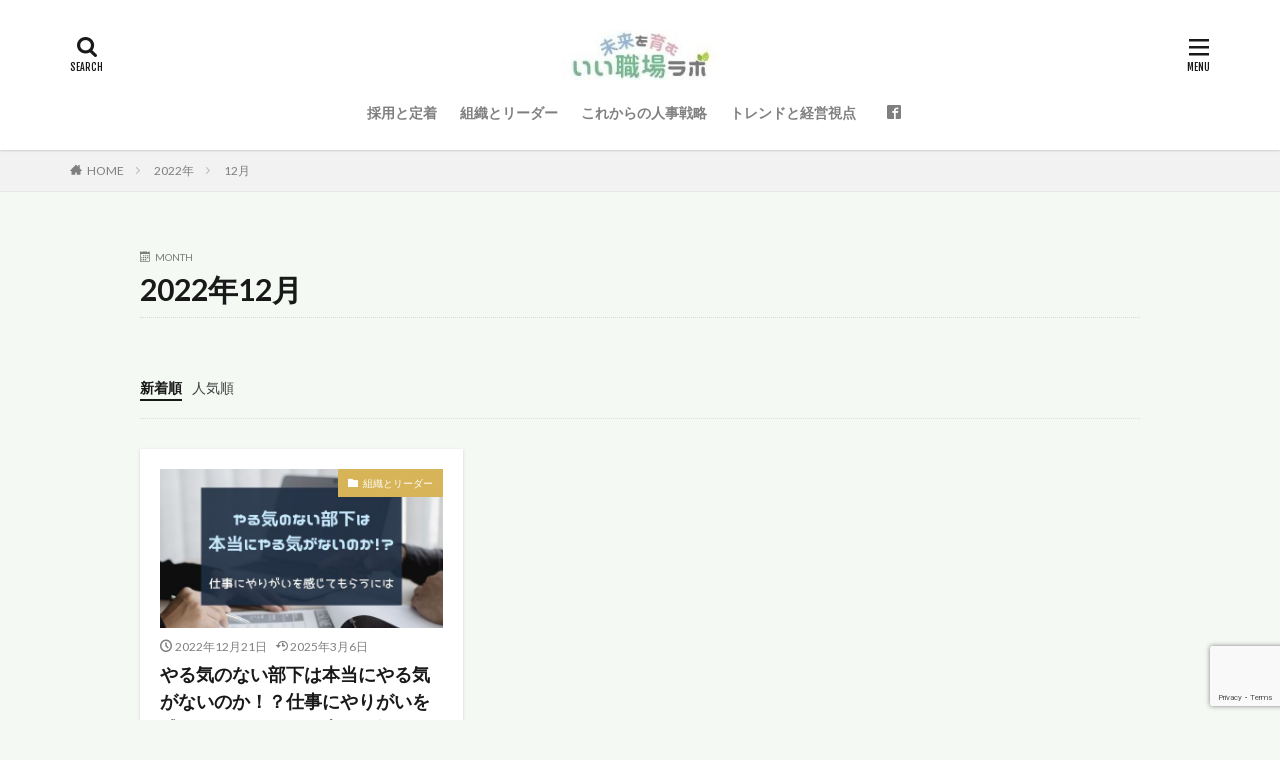

--- FILE ---
content_type: text/html; charset=UTF-8
request_url: https://arch-jinji.com/2022/12/
body_size: 11872
content:

<!DOCTYPE html>

<html lang="ja" prefix="og: http://ogp.me/ns#" class="t-html 
">

<head prefix="og: http://ogp.me/ns# fb: http://ogp.me/ns/fb# article: http://ogp.me/ns/article#">
<meta charset="UTF-8">
<title>2022年12月│未来を育むいい職場ラボ</title>
<meta name='robots' content='max-image-preview:large' />
	<style>img:is([sizes="auto" i], [sizes^="auto," i]) { contain-intrinsic-size: 3000px 1500px }</style>
	<link rel='stylesheet' id='dashicons-css' href='https://arch-jinji.com/wp-includes/css/dashicons.min.css?ver=6.7.4' type='text/css' media='all' />
<link rel='stylesheet' id='thickbox-css' href='https://arch-jinji.com/wp-includes/js/thickbox/thickbox.css?ver=6.7.4' type='text/css' media='all' />
<link rel='stylesheet' id='wp-block-library-css' href='https://arch-jinji.com/wp-includes/css/dist/block-library/style.min.css?ver=6.7.4' type='text/css' media='all' />
<style id='classic-theme-styles-inline-css' type='text/css'>
/*! This file is auto-generated */
.wp-block-button__link{color:#fff;background-color:#32373c;border-radius:9999px;box-shadow:none;text-decoration:none;padding:calc(.667em + 2px) calc(1.333em + 2px);font-size:1.125em}.wp-block-file__button{background:#32373c;color:#fff;text-decoration:none}
</style>
<style id='global-styles-inline-css' type='text/css'>
:root{--wp--preset--aspect-ratio--square: 1;--wp--preset--aspect-ratio--4-3: 4/3;--wp--preset--aspect-ratio--3-4: 3/4;--wp--preset--aspect-ratio--3-2: 3/2;--wp--preset--aspect-ratio--2-3: 2/3;--wp--preset--aspect-ratio--16-9: 16/9;--wp--preset--aspect-ratio--9-16: 9/16;--wp--preset--color--black: #000000;--wp--preset--color--cyan-bluish-gray: #abb8c3;--wp--preset--color--white: #ffffff;--wp--preset--color--pale-pink: #f78da7;--wp--preset--color--vivid-red: #cf2e2e;--wp--preset--color--luminous-vivid-orange: #ff6900;--wp--preset--color--luminous-vivid-amber: #fcb900;--wp--preset--color--light-green-cyan: #7bdcb5;--wp--preset--color--vivid-green-cyan: #00d084;--wp--preset--color--pale-cyan-blue: #8ed1fc;--wp--preset--color--vivid-cyan-blue: #0693e3;--wp--preset--color--vivid-purple: #9b51e0;--wp--preset--gradient--vivid-cyan-blue-to-vivid-purple: linear-gradient(135deg,rgba(6,147,227,1) 0%,rgb(155,81,224) 100%);--wp--preset--gradient--light-green-cyan-to-vivid-green-cyan: linear-gradient(135deg,rgb(122,220,180) 0%,rgb(0,208,130) 100%);--wp--preset--gradient--luminous-vivid-amber-to-luminous-vivid-orange: linear-gradient(135deg,rgba(252,185,0,1) 0%,rgba(255,105,0,1) 100%);--wp--preset--gradient--luminous-vivid-orange-to-vivid-red: linear-gradient(135deg,rgba(255,105,0,1) 0%,rgb(207,46,46) 100%);--wp--preset--gradient--very-light-gray-to-cyan-bluish-gray: linear-gradient(135deg,rgb(238,238,238) 0%,rgb(169,184,195) 100%);--wp--preset--gradient--cool-to-warm-spectrum: linear-gradient(135deg,rgb(74,234,220) 0%,rgb(151,120,209) 20%,rgb(207,42,186) 40%,rgb(238,44,130) 60%,rgb(251,105,98) 80%,rgb(254,248,76) 100%);--wp--preset--gradient--blush-light-purple: linear-gradient(135deg,rgb(255,206,236) 0%,rgb(152,150,240) 100%);--wp--preset--gradient--blush-bordeaux: linear-gradient(135deg,rgb(254,205,165) 0%,rgb(254,45,45) 50%,rgb(107,0,62) 100%);--wp--preset--gradient--luminous-dusk: linear-gradient(135deg,rgb(255,203,112) 0%,rgb(199,81,192) 50%,rgb(65,88,208) 100%);--wp--preset--gradient--pale-ocean: linear-gradient(135deg,rgb(255,245,203) 0%,rgb(182,227,212) 50%,rgb(51,167,181) 100%);--wp--preset--gradient--electric-grass: linear-gradient(135deg,rgb(202,248,128) 0%,rgb(113,206,126) 100%);--wp--preset--gradient--midnight: linear-gradient(135deg,rgb(2,3,129) 0%,rgb(40,116,252) 100%);--wp--preset--font-size--small: 13px;--wp--preset--font-size--medium: 20px;--wp--preset--font-size--large: 36px;--wp--preset--font-size--x-large: 42px;--wp--preset--spacing--20: 0.44rem;--wp--preset--spacing--30: 0.67rem;--wp--preset--spacing--40: 1rem;--wp--preset--spacing--50: 1.5rem;--wp--preset--spacing--60: 2.25rem;--wp--preset--spacing--70: 3.38rem;--wp--preset--spacing--80: 5.06rem;--wp--preset--shadow--natural: 6px 6px 9px rgba(0, 0, 0, 0.2);--wp--preset--shadow--deep: 12px 12px 50px rgba(0, 0, 0, 0.4);--wp--preset--shadow--sharp: 6px 6px 0px rgba(0, 0, 0, 0.2);--wp--preset--shadow--outlined: 6px 6px 0px -3px rgba(255, 255, 255, 1), 6px 6px rgba(0, 0, 0, 1);--wp--preset--shadow--crisp: 6px 6px 0px rgba(0, 0, 0, 1);}:where(.is-layout-flex){gap: 0.5em;}:where(.is-layout-grid){gap: 0.5em;}body .is-layout-flex{display: flex;}.is-layout-flex{flex-wrap: wrap;align-items: center;}.is-layout-flex > :is(*, div){margin: 0;}body .is-layout-grid{display: grid;}.is-layout-grid > :is(*, div){margin: 0;}:where(.wp-block-columns.is-layout-flex){gap: 2em;}:where(.wp-block-columns.is-layout-grid){gap: 2em;}:where(.wp-block-post-template.is-layout-flex){gap: 1.25em;}:where(.wp-block-post-template.is-layout-grid){gap: 1.25em;}.has-black-color{color: var(--wp--preset--color--black) !important;}.has-cyan-bluish-gray-color{color: var(--wp--preset--color--cyan-bluish-gray) !important;}.has-white-color{color: var(--wp--preset--color--white) !important;}.has-pale-pink-color{color: var(--wp--preset--color--pale-pink) !important;}.has-vivid-red-color{color: var(--wp--preset--color--vivid-red) !important;}.has-luminous-vivid-orange-color{color: var(--wp--preset--color--luminous-vivid-orange) !important;}.has-luminous-vivid-amber-color{color: var(--wp--preset--color--luminous-vivid-amber) !important;}.has-light-green-cyan-color{color: var(--wp--preset--color--light-green-cyan) !important;}.has-vivid-green-cyan-color{color: var(--wp--preset--color--vivid-green-cyan) !important;}.has-pale-cyan-blue-color{color: var(--wp--preset--color--pale-cyan-blue) !important;}.has-vivid-cyan-blue-color{color: var(--wp--preset--color--vivid-cyan-blue) !important;}.has-vivid-purple-color{color: var(--wp--preset--color--vivid-purple) !important;}.has-black-background-color{background-color: var(--wp--preset--color--black) !important;}.has-cyan-bluish-gray-background-color{background-color: var(--wp--preset--color--cyan-bluish-gray) !important;}.has-white-background-color{background-color: var(--wp--preset--color--white) !important;}.has-pale-pink-background-color{background-color: var(--wp--preset--color--pale-pink) !important;}.has-vivid-red-background-color{background-color: var(--wp--preset--color--vivid-red) !important;}.has-luminous-vivid-orange-background-color{background-color: var(--wp--preset--color--luminous-vivid-orange) !important;}.has-luminous-vivid-amber-background-color{background-color: var(--wp--preset--color--luminous-vivid-amber) !important;}.has-light-green-cyan-background-color{background-color: var(--wp--preset--color--light-green-cyan) !important;}.has-vivid-green-cyan-background-color{background-color: var(--wp--preset--color--vivid-green-cyan) !important;}.has-pale-cyan-blue-background-color{background-color: var(--wp--preset--color--pale-cyan-blue) !important;}.has-vivid-cyan-blue-background-color{background-color: var(--wp--preset--color--vivid-cyan-blue) !important;}.has-vivid-purple-background-color{background-color: var(--wp--preset--color--vivid-purple) !important;}.has-black-border-color{border-color: var(--wp--preset--color--black) !important;}.has-cyan-bluish-gray-border-color{border-color: var(--wp--preset--color--cyan-bluish-gray) !important;}.has-white-border-color{border-color: var(--wp--preset--color--white) !important;}.has-pale-pink-border-color{border-color: var(--wp--preset--color--pale-pink) !important;}.has-vivid-red-border-color{border-color: var(--wp--preset--color--vivid-red) !important;}.has-luminous-vivid-orange-border-color{border-color: var(--wp--preset--color--luminous-vivid-orange) !important;}.has-luminous-vivid-amber-border-color{border-color: var(--wp--preset--color--luminous-vivid-amber) !important;}.has-light-green-cyan-border-color{border-color: var(--wp--preset--color--light-green-cyan) !important;}.has-vivid-green-cyan-border-color{border-color: var(--wp--preset--color--vivid-green-cyan) !important;}.has-pale-cyan-blue-border-color{border-color: var(--wp--preset--color--pale-cyan-blue) !important;}.has-vivid-cyan-blue-border-color{border-color: var(--wp--preset--color--vivid-cyan-blue) !important;}.has-vivid-purple-border-color{border-color: var(--wp--preset--color--vivid-purple) !important;}.has-vivid-cyan-blue-to-vivid-purple-gradient-background{background: var(--wp--preset--gradient--vivid-cyan-blue-to-vivid-purple) !important;}.has-light-green-cyan-to-vivid-green-cyan-gradient-background{background: var(--wp--preset--gradient--light-green-cyan-to-vivid-green-cyan) !important;}.has-luminous-vivid-amber-to-luminous-vivid-orange-gradient-background{background: var(--wp--preset--gradient--luminous-vivid-amber-to-luminous-vivid-orange) !important;}.has-luminous-vivid-orange-to-vivid-red-gradient-background{background: var(--wp--preset--gradient--luminous-vivid-orange-to-vivid-red) !important;}.has-very-light-gray-to-cyan-bluish-gray-gradient-background{background: var(--wp--preset--gradient--very-light-gray-to-cyan-bluish-gray) !important;}.has-cool-to-warm-spectrum-gradient-background{background: var(--wp--preset--gradient--cool-to-warm-spectrum) !important;}.has-blush-light-purple-gradient-background{background: var(--wp--preset--gradient--blush-light-purple) !important;}.has-blush-bordeaux-gradient-background{background: var(--wp--preset--gradient--blush-bordeaux) !important;}.has-luminous-dusk-gradient-background{background: var(--wp--preset--gradient--luminous-dusk) !important;}.has-pale-ocean-gradient-background{background: var(--wp--preset--gradient--pale-ocean) !important;}.has-electric-grass-gradient-background{background: var(--wp--preset--gradient--electric-grass) !important;}.has-midnight-gradient-background{background: var(--wp--preset--gradient--midnight) !important;}.has-small-font-size{font-size: var(--wp--preset--font-size--small) !important;}.has-medium-font-size{font-size: var(--wp--preset--font-size--medium) !important;}.has-large-font-size{font-size: var(--wp--preset--font-size--large) !important;}.has-x-large-font-size{font-size: var(--wp--preset--font-size--x-large) !important;}
:where(.wp-block-post-template.is-layout-flex){gap: 1.25em;}:where(.wp-block-post-template.is-layout-grid){gap: 1.25em;}
:where(.wp-block-columns.is-layout-flex){gap: 2em;}:where(.wp-block-columns.is-layout-grid){gap: 2em;}
:root :where(.wp-block-pullquote){font-size: 1.5em;line-height: 1.6;}
</style>
<link rel='stylesheet' id='contact-form-7-css' href='https://arch-jinji.com/wp-content/plugins/contact-form-7/includes/css/styles.css?ver=6.0.4' type='text/css' media='all' />
<link rel='stylesheet' id='ppress-frontend-css' href='https://arch-jinji.com/wp-content/plugins/wp-user-avatar/assets/css/frontend.min.css?ver=4.16.8' type='text/css' media='all' />
<link rel='stylesheet' id='ppress-flatpickr-css' href='https://arch-jinji.com/wp-content/plugins/wp-user-avatar/assets/flatpickr/flatpickr.min.css?ver=4.16.8' type='text/css' media='all' />
<link rel='stylesheet' id='ppress-select2-css' href='https://arch-jinji.com/wp-content/plugins/wp-user-avatar/assets/select2/select2.min.css?ver=6.7.4' type='text/css' media='all' />
<script type="text/javascript" src="https://arch-jinji.com/wp-includes/js/jquery/jquery.min.js?ver=3.7.1" id="jquery-core-js"></script>
<script type="text/javascript" src="https://arch-jinji.com/wp-includes/js/jquery/jquery-migrate.min.js?ver=3.4.1" id="jquery-migrate-js"></script>
<script type="text/javascript" src="https://arch-jinji.com/wp-content/plugins/wp-user-avatar/assets/flatpickr/flatpickr.min.js?ver=4.16.8" id="ppress-flatpickr-js"></script>
<script type="text/javascript" src="https://arch-jinji.com/wp-content/plugins/wp-user-avatar/assets/select2/select2.min.js?ver=4.16.8" id="ppress-select2-js"></script>
<link rel="https://api.w.org/" href="https://arch-jinji.com/wp-json/" /><link class="css-async" rel href="https://arch-jinji.com/wp-content/themes/the-thor/css/icon.min.css">
<link class="css-async" rel href="https://fonts.googleapis.com/css?family=Lato:100,300,400,700,900">
<link class="css-async" rel href="https://fonts.googleapis.com/css?family=Fjalla+One">
<link rel="stylesheet" href="https://fonts.googleapis.com/css?family=Noto+Sans+JP:100,200,300,400,500,600,700,800,900">
<link rel="stylesheet" href="https://arch-jinji.com/wp-content/themes/the-thor/style.min.css">
<link class="css-async" rel href="https://arch-jinji.com/wp-content/themes/the-thor-child/style-user.css?1581795003">
<script src="https://ajax.googleapis.com/ajax/libs/jquery/1.12.4/jquery.min.js"></script>
<meta http-equiv="X-UA-Compatible" content="IE=edge">
<meta name="viewport" content="width=device-width, initial-scale=1, viewport-fit=cover"/>
<style>
.widget.widget_nav_menu ul.menu{border-color: rgba(214,180,87,0.15);}.widget.widget_nav_menu ul.menu li{border-color: rgba(214,180,87,0.75);}.widget.widget_nav_menu ul.menu .sub-menu li{border-color: rgba(214,180,87,0.15);}.widget.widget_nav_menu ul.menu .sub-menu li .sub-menu li:first-child{border-color: rgba(214,180,87,0.15);}.widget.widget_nav_menu ul.menu li a:hover{background-color: rgba(214,180,87,0.75);}.widget.widget_nav_menu ul.menu .current-menu-item > a{background-color: rgba(214,180,87,0.75);}.widget.widget_nav_menu ul.menu li .sub-menu li a:before {color:#d6b457;}.widget.widget_nav_menu ul.menu li a{background-color:#d6b457;}.widget.widget_nav_menu ul.menu .sub-menu a:hover{color:#d6b457;}.widget.widget_nav_menu ul.menu .sub-menu .current-menu-item a{color:#d6b457;}.widget.widget_categories ul{border-color: rgba(214,180,87,0.15);}.widget.widget_categories ul li{border-color: rgba(214,180,87,0.75);}.widget.widget_categories ul .children li{border-color: rgba(214,180,87,0.15);}.widget.widget_categories ul .children li .children li:first-child{border-color: rgba(214,180,87,0.15);}.widget.widget_categories ul li a:hover{background-color: rgba(214,180,87,0.75);}.widget.widget_categories ul .current-menu-item > a{background-color: rgba(214,180,87,0.75);}.widget.widget_categories ul li .children li a:before {color:#d6b457;}.widget.widget_categories ul li a{background-color:#d6b457;}.widget.widget_categories ul .children a:hover{color:#d6b457;}.widget.widget_categories ul .children .current-menu-item a{color:#d6b457;}.widgetSearch__input:hover{border-color:#d6b457;}.widgetCatTitle{background-color:#d6b457;}.widgetCatTitle__inner{background-color:#d6b457;}.widgetSearch__submit:hover{background-color:#d6b457;}.widgetProfile__sns{background-color:#d6b457;}.widget.widget_calendar .calendar_wrap tbody a:hover{background-color:#d6b457;}.widget ul li a:hover{color:#d6b457;}.widget.widget_rss .rsswidget:hover{color:#d6b457;}.widget.widget_tag_cloud a:hover{background-color:#d6b457;}.widget select:hover{border-color:#d6b457;}.widgetSearch__checkLabel:hover:after{border-color:#d6b457;}.widgetSearch__check:checked .widgetSearch__checkLabel:before, .widgetSearch__check:checked + .widgetSearch__checkLabel:before{border-color:#d6b457;}.widgetTab__item.current{border-top-color:#d6b457;}.widgetTab__item:hover{border-top-color:#d6b457;}.searchHead__title{background-color:#d6b457;}.searchHead__submit:hover{color:#d6b457;}.menuBtn__close:hover{color:#d6b457;}.menuBtn__link:hover{color:#d6b457;}@media only screen and (min-width: 992px){.menuBtn__link {background-color:#d6b457;}}.t-headerCenter .menuBtn__link:hover{color:#d6b457;}.searchBtn__close:hover{color:#d6b457;}.searchBtn__link:hover{color:#d6b457;}.breadcrumb__item a:hover{color:#d6b457;}.pager__item{color:#d6b457;}.pager__item:hover, .pager__item-current{background-color:#d6b457; color:#fff;}.page-numbers{color:#d6b457;}.page-numbers:hover, .page-numbers.current{background-color:#d6b457; color:#fff;}.pagePager__item{color:#d6b457;}.pagePager__item:hover, .pagePager__item-current{background-color:#d6b457; color:#fff;}.heading a:hover{color:#d6b457;}.eyecatch__cat{background-color:#d6b457;}.the__category{background-color:#d6b457;}.dateList__item a:hover{color:#d6b457;}.controllerFooter__item:last-child{background-color:#d6b457;}.controllerFooter__close{background-color:#d6b457;}.bottomFooter__topBtn{background-color:#d6b457;}.mask-color{background-color:#d6b457;}.mask-colorgray{background-color:#d6b457;}.pickup3__item{background-color:#d6b457;}.categoryBox__title{color:#d6b457;}.comments__list .comment-meta{background-color:#d6b457;}.comment-respond .submit{background-color:#d6b457;}.prevNext__pop{background-color:#d6b457;}.swiper-pagination-bullet-active{background-color:#d6b457;}.swiper-slider .swiper-button-next, .swiper-slider .swiper-container-rtl .swiper-button-prev, .swiper-slider .swiper-button-prev, .swiper-slider .swiper-container-rtl .swiper-button-next	{background-color:#d6b457;}body{background:#f4f9f4;}.snsFooter{background-color:#d6b457}.widget-main .heading.heading-widget{background-color:#cc0000}.widget-main .heading.heading-widgetsimple{background-color:#cc0000}.widget-main .heading.heading-widgetsimplewide{background-color:#cc0000}.widget-main .heading.heading-widgetwide{background-color:#cc0000}.widget-main .heading.heading-widgetbottom:before{border-color:#cc0000}.widget-main .heading.heading-widgetborder{border-color:#cc0000}.widget-main .heading.heading-widgetborder::before,.widget-main .heading.heading-widgetborder::after{background-color:#cc0000}.widget-side .heading.heading-widget{background-color:#73ba8f}.widget-side .heading.heading-widgetsimple{background-color:#73ba8f}.widget-side .heading.heading-widgetsimplewide{background-color:#73ba8f}.widget-side .heading.heading-widgetwide{background-color:#73ba8f}.widget-side .heading.heading-widgetbottom:before{border-color:#73ba8f}.widget-side .heading.heading-widgetborder{border-color:#73ba8f}.widget-side .heading.heading-widgetborder::before,.widget-side .heading.heading-widgetborder::after{background-color:#73ba8f}.widget-foot .heading.heading-widget{background-color:#1e73be}.widget-foot .heading.heading-widgetsimple{background-color:#1e73be}.widget-foot .heading.heading-widgetsimplewide{background-color:#1e73be}.widget-foot .heading.heading-widgetwide{background-color:#1e73be}.widget-foot .heading.heading-widgetbottom:before{border-color:#1e73be}.widget-foot .heading.heading-widgetborder{border-color:#1e73be}.widget-foot .heading.heading-widgetborder::before,.widget-foot .heading.heading-widgetborder::after{background-color:#1e73be}.widget-menu .heading.heading-widget{background-color:#d6b457}.widget-menu .heading.heading-widgetsimple{background-color:#d6b457}.widget-menu .heading.heading-widgetsimplewide{background-color:#d6b457}.widget-menu .heading.heading-widgetwide{background-color:#d6b457}.widget-menu .heading.heading-widgetbottom:before{border-color:#d6b457}.widget-menu .heading.heading-widgetborder{border-color:#d6b457}.widget-menu .heading.heading-widgetborder::before,.widget-menu .heading.heading-widgetborder::after{background-color:#d6b457}@media only screen and (min-width: 768px){.still {height: 630px;}}.still__bg.mask.mask-color{background-color:#f2f2f2}.still.still-movie .still__box{background-image:url();}@media only screen and (min-width: 768px){.still.still-movie .still__box{background-image:url();}}.swiper-slide1.mask.mask-color{background-color:#8f9e95}.swiper-slide2.mask.mask-color{background-color:#c5d8d4}.swiper-slide3.mask.mask-color{background-color:#bfbfbf}.pickup3__bg.mask.mask-colorgray{background-color:#53abbc}.rankingBox__bg{background-color:#d6b457}.commonCtr__bg.mask.mask-color{background-color:#9caebf}.the__ribbon{background-color:#f70243}.the__ribbon:after{border-left-color:#f70243; border-right-color:#f70243}.eyecatch__link.eyecatch__link-mask:hover::after{content: "READ MORE";}.eyecatch__link.eyecatch__link-maskzoom:hover::after{content: "READ MORE";}.eyecatch__link.eyecatch__link-maskzoomrotate:hover::after{content: "READ MORE";}.content .balloon .balloon__img-left div {background-image:url("https://arch-jinji.com/wp-content/uploads/2024/11/ユーザー2.jpg");}.content .balloon .balloon__img-right div {background-image:url("https://arch-jinji.com/wp-content/uploads/2021/09/826679.png");}.postCta.u-border{border-color:#3970a2}.content .afTagBox__btnDetail{background-color:#d6b457;}.widget .widgetAfTag__btnDetail{background-color:#d6b457;}.content .afTagBox__btnAf{background-color:#d6b457;}.widget .widgetAfTag__btnAf{background-color:#d6b457;}.content a{color:#d6b457;}.phrase a{color:#d6b457;}.content .sitemap li a:hover{color:#d6b457;}.content h2 a:hover,.content h3 a:hover,.content h4 a:hover,.content h5 a:hover{color:#d6b457;}.content ul.menu li a:hover{color:#d6b457;}.content .es-LiconBox:before{background-color:#a83f3f;}.content .es-LiconCircle:before{background-color:#a83f3f;}.content .es-BTiconBox:before{background-color:#a83f3f;}.content .es-BTiconCircle:before{background-color:#a83f3f;}.content .es-BiconObi{border-color:#a83f3f;}.content .es-BiconCorner:before{background-color:#a83f3f;}.content .es-BiconCircle:before{background-color:#a83f3f;}.content .es-BmarkHatena::before{background-color:#005293;}.content .es-BmarkExcl::before{background-color:#b60105;}.content .es-BmarkQ::before{background-color:#005293;}.content .es-BmarkQ::after{border-top-color:#005293;}.content .es-BmarkA::before{color:#b60105;}.content .es-BsubTradi::before{color:#ffffff;background-color:#b60105;border-color:#b60105;}.btn__link-primary{color:#ffffff; background-color:#1e73be;}.content .btn__link-primary{color:#ffffff; background-color:#1e73be;}.searchBtn__contentInner .btn__link-search{color:#ffffff; background-color:#1e73be;}.btn__link-secondary{color:#ffffff; background-color:#42b538;}.content .btn__link-secondary{color:#ffffff; background-color:#42b538;}.btn__link-search{color:#ffffff; background-color:#42b538;}.btn__link-normal{color:#f33466;}.content .btn__link-normal{color:#f33466;}.btn__link-normal:hover{background-color:#f33466;}.content .btn__link-normal:hover{background-color:#f33466;}.comments__list .comment-reply-link{color:#f33466;}.comments__list .comment-reply-link:hover{background-color:#f33466;}@media only screen and (min-width: 992px){.subNavi__link-pickup{color:#f33466;}}@media only screen and (min-width: 992px){.subNavi__link-pickup:hover{background-color:#f33466;}}.partsH2-63 h2{color:#ffffff; background-color: #73ba8f; border-color: #ffffff;}.partsH2-63 h2::after{background-color:#ffffff;}.partsH3-12 h3{color:#000000; border-left-color:#4caf50; border-bottom-color:#73ba8f;}.partsH4-61 h4{color:#000000;}.partsH4-61 h4::after{background-color:#e7a5af;}.partsH5-4 h5{color:#000000;}.partsH5-4 h5::before{border-color:#ccb072;}.partsH5-4 h5::after{border-color:#e7a5af;}.content ul > li::before{color:#4caf50;}.partsUl-5 ul{border-color:#81d742; background-color:#ffffef;}.content ol > li::before{color:#5bd39f; border-color:#5bd39f;}.content ol > li > ol > li::before{background-color:#5bd39f; border-color:#5bd39f;}.content ol > li > ol > li > ol > li::before{color:#5bd39f; border-color:#5bd39f;}.partsOl-3 ol{color:#191919; background-color:#e7f7e1;}.content .balloon .balloon__text{color:#191919; background-color:#f2f2f2;}.content .balloon .balloon__text-left:before{border-left-color:#f2f2f2;}.content .balloon .balloon__text-right:before{border-right-color:#f2f2f2;}.content .balloon-boder .balloon__text{color:#191919; background-color:#ffffff;  border-color:#d8d8d8;}.content .balloon-boder .balloon__text-left:before{border-left-color:#d8d8d8;}.content .balloon-boder .balloon__text-left:after{border-left-color:#ffffff;}.content .balloon-boder .balloon__text-right:before{border-right-color:#d8d8d8;}.content .balloon-boder .balloon__text-right:after{border-right-color:#ffffff;}.content blockquote{color:#191919; background-color:#f2f2f2;}.content blockquote::before{color:#d8d8d8;}.content table{color:#191919; border-top-color:#E5E5E5; border-left-color:#E5E5E5;}.content table th{background:#7f7f7f; color:#ffffff; ;border-right-color:#E5E5E5; border-bottom-color:#E5E5E5;}.content table td{background:#ffffff; ;border-right-color:#E5E5E5; border-bottom-color:#E5E5E5;}.content table tr:nth-child(odd) td{background-color:#f2f2f2;}
</style>
<link rel="icon" href="https://arch-jinji.com/wp-content/uploads/2024/11/cropped-アイコンロゴ525×525-32x32.jpg" sizes="32x32" />
<link rel="icon" href="https://arch-jinji.com/wp-content/uploads/2024/11/cropped-アイコンロゴ525×525-192x192.jpg" sizes="192x192" />
<link rel="apple-touch-icon" href="https://arch-jinji.com/wp-content/uploads/2024/11/cropped-アイコンロゴ525×525-180x180.jpg" />
<meta name="msapplication-TileImage" content="https://arch-jinji.com/wp-content/uploads/2024/11/cropped-アイコンロゴ525×525-270x270.jpg" />
		<style type="text/css" id="wp-custom-css">
			


.l-footer .bottomFooter {
     background: #73ba8f; /* フッターエリアの背景色 */
}

.bottomFooter__copyright {
     color: #ffffff; /* コピーライトの文字色 */
}

.content .outline{
width:90%;
margin:0 auto;
display:block;
position:relative;
border: solid 3px #5fbe27;
background: #fffff9;
border-radius:5px;
}
.content .outline__item{
background: #fffff9;
}
.content .outline__number{
width:1.9em;
height:1.9em;
padding:0;
line-height:1.8em;
text-align:center;
background:#0d94e2;
color:#fff;
border-radius:50%;
}
.outline__title{
color:#777;
font-weight:bold;
font-size:18px;
}
.content .outline__toggle:checked + .outline__switch + .outline__list {
margin-top: 1rem;
background:initial;
}

/* 行の高さの調整 */
.article-body div,
.article-body p {
line-height: 2em;
}

/* 行間の調整 */
.article-body p {
margin-bottom: 40px;
}

.button1 .has-background:hover{
	background-color: #f598c4!important;
	transition:0.5s;
}

.zoomin2-img {
    overflow: hidden;
}
.zoomin2-img {
    transition: transform .5s ease;
}
.zoomin2-img:hover img {
    transform: scale(1.5);
}

.opacity:hover img {
    opacity: 0.7;
    filter: alpha(opacity=70);
    -ms-filter: "alpha(opacity=70)";
}

.shadow_img {
    box-shadow: 3px 3px 13px -6px #000;
}		</style>
		<meta property="og:site_name" content="未来を育むいい職場ラボ" />
<meta property="og:type" content="website" />
<meta property="og:title" content="2022年12月│未来を育むいい職場ラボ" />
<meta property="og:description" content="企業の採用・定着・人材育成・職場づくりを支援" />
<meta property="og:url" content="https://arch-jinji.com/2026/01/" />
<meta property="og:image" content="https://arch-jinji.com/wp-content/themes/the-thor/img/img_no_768.gif" />
<meta name="twitter:card" content="summary_large_image" />
<meta name="twitter:site" content="@examples" />

<!-- Global site tag (gtag.js) - Google Analytics -->
<script async src="https://www.googletagmanager.com/gtag/js?id=G-BC9GD9K6PK"></script>
<script>
  window.dataLayer = window.dataLayer || [];
  function gtag(){dataLayer.push(arguments);}
  gtag('js', new Date());

  gtag('config', 'G-BC9GD9K6PK');
</script>
</head>
<body class="t-meiryo t-logoSp30 t-logoPc50 t-headerCenter t-footerFixed" id="top">


  <!--l-header-->
  <header class="l-header l-header-shadow">
    <div class="container container-header">

      <!--logo-->
			<p class="siteTitle">
				<a class="siteTitle__link" href="https://arch-jinji.com">
											<img class="siteTitle__logo" src="https://arch-jinji.com/wp-content/uploads/2025/03/いい職場ラボ　ロゴ200×60.jpg" alt="未来を育むいい職場ラボ" width="200" height="60" >
					        </a>
      </p>      <!--/logo-->


      				<!--globalNavi-->
				<nav class="globalNavi">
					<div class="globalNavi__inner">
            <ul class="globalNavi__list"><li id="menu-item-1647" class="menu-item menu-item-type-taxonomy menu-item-object-category menu-item-1647"><a href="https://arch-jinji.com/category/all/saiyou/">採用と定着</a></li>
<li id="menu-item-1646" class="menu-item menu-item-type-taxonomy menu-item-object-category menu-item-1646"><a href="https://arch-jinji.com/category/all/soshiki/">組織とリーダー</a></li>
<li id="menu-item-5581" class="menu-item menu-item-type-taxonomy menu-item-object-category menu-item-5581"><a href="https://arch-jinji.com/category/all/katuyaku/">これからの人事戦略</a></li>
<li id="menu-item-5706" class="menu-item menu-item-type-taxonomy menu-item-object-category menu-item-5706"><a href="https://arch-jinji.com/category/all/keiei/">トレンドと経営視点</a></li>
</ul>					</div>
				</nav>
				<!--/globalNavi-->
			

							<!--subNavi-->
				<nav class="subNavi">
	        	        						<ul class="subNavi__list">
															<li class="subNavi__item"><a class="subNavi__link icon-facebook2" href="https://www.facebook.com/arch.sroffice"></a></li>
													</ul>
									</nav>
				<!--/subNavi-->
			

            <!--searchBtn-->
			<div class="searchBtn ">
        <input class="searchBtn__checkbox" id="searchBtn-checkbox" type="checkbox">
        <label class="searchBtn__link searchBtn__link-text icon-search" for="searchBtn-checkbox"></label>
        <label class="searchBtn__unshown" for="searchBtn-checkbox"></label>

        <div class="searchBtn__content">
          <div class="searchBtn__scroll">
            <label class="searchBtn__close" for="searchBtn-checkbox"><i class="icon-close"></i>CLOSE</label>
            <div class="searchBtn__contentInner">
              <aside class="widget">
  <div class="widgetSearch">
    <form method="get" action="https://arch-jinji.com" target="_top">
  <div class="widgetSearch__contents">
    <h3 class="heading heading-tertiary">キーワード</h3>
    <input class="widgetSearch__input widgetSearch__input-max" type="text" name="s" placeholder="キーワードを入力" value="">

        <ol class="widgetSearch__word">
            <li class="widgetSearch__wordItem"><a href="https://arch-jinji.com?s=両立支援">両立支援</a></li>
	              <li class="widgetSearch__wordItem"><a href="https://arch-jinji.com?s=女性活躍">女性活躍</a></li>
	              <li class="widgetSearch__wordItem"><a href="https://arch-jinji.com?s=採用">採用</a></li>
	              <li class="widgetSearch__wordItem"><a href="https://arch-jinji.com?s=定着">定着</a></li>
	              <li class="widgetSearch__wordItem"><a href="https://arch-jinji.com?s=育成">育成</a></li>
	      </ol>
    
  </div>

  <div class="widgetSearch__contents">
    <h3 class="heading heading-tertiary">カテゴリー</h3>
	<select  name='cat' id='cat_6971c9b5dc7ec' class='widgetSearch__select'>
	<option value=''>カテゴリーを選択</option>
	<option class="level-0" value="1">育成</option>
	<option class="level-0" value="110">採用と定着</option>
	<option class="level-0" value="111">組織とリーダー</option>
	<option class="level-0" value="116">人材育成</option>
	<option class="level-0" value="122">トレンドと経営視点</option>
	<option class="level-0" value="127">これからの人事戦略</option>
</select>
  </div>

  	<div class="widgetSearch__tag">
    <h3 class="heading heading-tertiary">タグ</h3>
    <label><input class="widgetSearch__check" type="checkbox" name="tag[]" value="%e3%83%a2%e3%83%81%e3%83%99%e3%83%bc%e3%82%b7%e3%83%a7%e3%83%b3" /><span class="widgetSearch__checkLabel">モチベーション</span></label><label><input class="widgetSearch__check" type="checkbox" name="tag[]" value="%e5%83%8d%e3%81%8d%e3%82%84%e3%81%99%e3%81%95" /><span class="widgetSearch__checkLabel">働きやすさ</span></label><label><input class="widgetSearch__check" type="checkbox" name="tag[]" value="%e5%88%b6%e5%ba%a6" /><span class="widgetSearch__checkLabel">制度</span></label><label><input class="widgetSearch__check" type="checkbox" name="tag[]" value="%e8%82%b2%e6%88%90" /><span class="widgetSearch__checkLabel">育成</span></label>  </div>
  
  <div class="btn btn-search">
    <button class="btn__link btn__link-search" type="submit" value="search">検索</button>
  </div>
</form>
  </div>
</aside>
            </div>
          </div>
        </div>
      </div>
			<!--/searchBtn-->
      

            <!--menuBtn-->
			<div class="menuBtn ">
        <input class="menuBtn__checkbox" id="menuBtn-checkbox" type="checkbox">
        <label class="menuBtn__link menuBtn__link-text icon-menu" for="menuBtn-checkbox"></label>
        <label class="menuBtn__unshown" for="menuBtn-checkbox"></label>
        <div class="menuBtn__content">
          <div class="menuBtn__scroll">
            <label class="menuBtn__close" for="menuBtn-checkbox"><i class="icon-close"></i>CLOSE</label>
            <div class="menuBtn__contentInner">
															<nav class="menuBtn__navi u-none-pc">
	              		                <ul class="menuBtn__naviList">
																					<li class="menuBtn__naviItem"><a class="menuBtn__naviLink icon-facebook" href="https://www.facebook.com/arch.sroffice"></a></li>
											                </ul>
								</nav>
	              																							<aside class="widget widget-menu widget_nav_menu"><h2 class="heading heading-widgetsimple">ブログ記事一覧</h2><div class="menu-%e3%82%b0%e3%83%ad%e3%83%bc%e3%83%90%e3%83%ab%e3%83%a1%e3%83%8b%e3%83%a5%e3%83%bc-container"><ul id="menu-%e3%82%b0%e3%83%ad%e3%83%bc%e3%83%90%e3%83%ab%e3%83%a1%e3%83%8b%e3%83%a5%e3%83%bc-1" class="menu"><li class="menu-item menu-item-type-taxonomy menu-item-object-category menu-item-1647"><a href="https://arch-jinji.com/category/all/saiyou/">採用と定着</a></li>
<li class="menu-item menu-item-type-taxonomy menu-item-object-category menu-item-1646"><a href="https://arch-jinji.com/category/all/soshiki/">組織とリーダー</a></li>
<li class="menu-item menu-item-type-taxonomy menu-item-object-category menu-item-5581"><a href="https://arch-jinji.com/category/all/katuyaku/">これからの人事戦略</a></li>
<li class="menu-item menu-item-type-taxonomy menu-item-object-category menu-item-5706"><a href="https://arch-jinji.com/category/all/keiei/">トレンドと経営視点</a></li>
</ul></div></aside>							            </div>
          </div>
        </div>
			</div>
			<!--/menuBtn-->
      
    </div>
  </header>
  <!--/l-header-->


  <!--l-headerBottom-->
  <div class="l-headerBottom">

    
		
	  	    <div class="wider">
				<!--breadcrum-->
	      <div class="breadcrumb"><ul class="breadcrumb__list container"><li class="breadcrumb__item icon-home"><a href="https://arch-jinji.com">HOME</a></li><li class="breadcrumb__item"><a href="https://arch-jinji.com/2022/">2022年</a></li><li class="breadcrumb__item breadcrumb__item-current"><a href="https://arch-jinji.com/2022/12/">12月</a></li></ul></div>				<!--/breadcrum-->
	    </div>
	  
  </div>
  <!--l-headerBottom-->




  <!--l-wrapper-->
  <div class="l-wrapper">

    <!--l-main-->
        <main class="l-main l-main-wide1000">


      <div class="dividerBottom">
        <div class="archiveHead">
          <div class="archiveHead__contents">
            <span class="archiveHead__subtitle"><i class="icon-calendar"></i>MONTH</span>
            <h1 class="heading heading-primary">2022年12月</h1>
          </div>
        </div>
      </div>



      <div class="dividerBottom">


      

        <!--controller-->
        <input type="radio" name="controller__viewRadio" value="viewWide" class="controller__viewRadio" id="viewWide" ><input type="radio" name="controller__viewRadio" value="viewCard" class="controller__viewRadio" id="viewCard" checked><input type="radio" name="controller__viewRadio" value="viewNormal" class="controller__viewRadio" id="viewNormal" ><ul class="controller "><li class="controller__item"><form method="get" name="newer" action="https://arch-jinji.com/2022/12/"><input type="hidden" name="sort" value="newer" /><a class="controller__link is-current" href="javascript:newer.submit()">新着順</a></form></li><li class="controller__item"><form method="get" name="popular" action="https://arch-jinji.com/2022/12/"><input type="hidden" name="sort" value="popular" /><a class="controller__link" href="javascript:popular.submit()">人気順</a></form></li></ul>        <!--/controller-->

        <!--archive-->
                <div class="archive">
	      			          <article class="archive__item archive__item-shadow">

                        <div class="eyecatch">

              			    			          <span class="eyecatch__cat cc-bg111"><a href="https://arch-jinji.com/category/all/soshiki/">組織とリーダー</a></span>              <a class="eyecatch__link eyecatch__link-maskzoomrotate" href="https://arch-jinji.com/20221221/">
                                  <img width="600" height="400" src="https://arch-jinji.com/wp-content/uploads/2022/12/ブログやる気20221221-1.jpg" class="attachment-icatch768 size-icatch768 wp-post-image" alt="" decoding="async" fetchpriority="high" />                              </a>
            </div>
            
            <div class="archive__contents">

			  
                            <ul class="dateList">
                                  <li class="dateList__item icon-clock">2022年12月21日</li>
                                                  <li class="dateList__item icon-update">2025年3月6日</li>
                                                              </ul>
              
              <h2 class="heading heading-secondary">
                <a href="https://arch-jinji.com/20221221/">やる気のない部下は本当にやる気がないのか！？仕事にやりがいを感じてもらうために上司が知っておきたいコト</a>
              </h2>
              <p class="phrase phrase-secondary">
              やる気のない部下は本当にやる気がないのか！？ 管理職やマネージャーになると数人あるいは数十人の部下を [&hellip;]              </p>

                            <div class="btn btn-right">
                <a class="btn__link btn__link-normal" href="https://arch-jinji.com/20221221/">続きを読む</a>
              </div>
                          </div>
          </article>

            		          </div>
	            <!--/archive-->


	  


        <!--pager-->
		        <!--/pager-->
      </div>

    </main>
    <!--/l-main-->


    

  </div>
  <!--/l-wrapper-->



  <!--l-footerTop-->
  <div class="l-footerTop">

    
  </div>
  <!--/l-footerTop-->


  <!--l-footer-->
  <footer class="l-footer">

        


    

    <div class="wider">
      <!--bottomFooter-->
      <div class="bottomFooter">
        <div class="container">

                      <nav class="bottomFooter__navi">
              <ul class="bottomFooter__list"><li id="menu-item-4336" class="menu-item menu-item-type-custom menu-item-object-custom menu-item-home menu-item-4336"><a href="https://arch-jinji.com/">HOME</a></li>
<li id="menu-item-5697" class="menu-item menu-item-type-post_type menu-item-object-page menu-item-5697"><a href="https://arch-jinji.com/about/">当サイトについて</a></li>
<li id="menu-item-6027" class="menu-item menu-item-type-post_type menu-item-object-page menu-item-6027"><a href="https://arch-jinji.com/hrsupport/">サービス紹介</a></li>
<li id="menu-item-5319" class="menu-item menu-item-type-post_type menu-item-object-page menu-item-5319"><a href="https://arch-jinji.com/contact/">お問い合わせ</a></li>
<li id="menu-item-4368" class="menu-item menu-item-type-post_type menu-item-object-page menu-item-4368"><a target="_blank" href="https://arch-jinji.com/privacy-policy/">プライバシーポリシー</a></li>
</ul>            </nav>
          
          <div class="bottomFooter__copyright">
                      © Copyright アーチ社会保険労務士事務所                    </div>

          
        </div>
        <a href="#top" class="bottomFooter__topBtn" id="bottomFooter__topBtn"></a>
      </div>
      <!--/bottomFooter-->


    </div>


        <div class="controllerFooter controllerFooter-shadow">
      <ul class="controllerFooter__list">


		        <li class="controllerFooter__item">
          <a href="https://arch-jinji.com"><i class="icon-home"></i>ホーム</a>
        </li>
		

                <li class="controllerFooter__item">
          <input class="controllerFooter__checkbox" id="controllerFooter-checkbox" type="checkbox">
          <label class="controllerFooter__link" for="controllerFooter-checkbox"><i class="icon-share2"></i>シェア</label>
          <label class="controllerFooter__unshown" for="controllerFooter-checkbox"></label>
          <div class="controllerFooter__content">
            <label class="controllerFooter__close" for="controllerFooter-checkbox"><i class="icon-close"></i></label>
            <div class="controllerFooter__contentInner">
              <ul class="socialList socialList-type08">
<li class="socialList__item"><a class="socialList__link icon-facebook" href="http://www.facebook.com/sharer.php?u=https%3A%2F%2Farch-jinji.com%2F2022%2F12%2F&amp;t=2022%E5%B9%B412%E6%9C%88%E2%94%82%E6%9C%AA%E6%9D%A5%E3%82%92%E8%82%B2%E3%82%80%E3%81%84%E3%81%84%E8%81%B7%E5%A0%B4%E3%83%A9%E3%83%9C" target="_blank" title="Facebook"></a></li><li class="socialList__item"><a class="socialList__link icon-line" href="http://line.naver.jp/R/msg/text/?2022%E5%B9%B412%E6%9C%88%E2%94%82%E6%9C%AA%E6%9D%A5%E3%82%92%E8%82%B2%E3%82%80%E3%81%84%E3%81%84%E8%81%B7%E5%A0%B4%E3%83%A9%E3%83%9C%0D%0Ahttps%3A%2F%2Farch-jinji.com%2F2022%2F12%2F" target="_blank" title="LINE"></a></li></ul>
            </div>
          </div>
        </li>
		

                <li class="controllerFooter__item">
          <label class="controllerFooter__menuLabel" for="menuBtn-checkbox"><i class="icon-menu"></i>メニュー</label>
        </li>
		
                <li class="controllerFooter__item">
          <a href="https://arch-jinji.com/contact/"><i class="icon-mail5"></i>お問い合わせ</a>
        </li>
		



        <li class="controllerFooter__item">
          <a href="#top" class="controllerFooter__topBtn"><i class="icon-arrow-up"></i>TOPへ</a>
        </li>

      </ul>
    </div>
    
  </footer>
  <!-- /l-footer -->



<script>Array.prototype.forEach.call(document.getElementsByClassName("css-async"), function(e){e.rel = "stylesheet"});</script>
		<script type="application/ld+json">
		{ "@context":"http://schema.org",
		  "@type": "BreadcrumbList",
		  "itemListElement":
		  [
		    {"@type": "ListItem","position": 1,"item":{"@id": "https://arch-jinji.com","name": "HOME"}},
		    {"@type": "ListItem","position": 2,"item":{"@id": "https://arch-jinji.com/2022/","name": "2022年"}},
    {"@type": "ListItem","position": 3,"item":{"@id": "https://arch-jinji.com/2022/12/","name": "12月"}}
		  ]
		}
		</script>


		<script type="text/javascript" id="thickbox-js-extra">
/* <![CDATA[ */
var thickboxL10n = {"next":"\u6b21\u3078 >","prev":"< \u524d\u3078","image":"\u753b\u50cf","of":"\/","close":"\u9589\u3058\u308b","noiframes":"\u3053\u306e\u6a5f\u80fd\u3067\u306f iframe \u304c\u5fc5\u8981\u3067\u3059\u3002\u73fe\u5728 iframe \u3092\u7121\u52b9\u5316\u3057\u3066\u3044\u308b\u304b\u3001\u5bfe\u5fdc\u3057\u3066\u3044\u306a\u3044\u30d6\u30e9\u30a6\u30b6\u30fc\u3092\u4f7f\u3063\u3066\u3044\u308b\u3088\u3046\u3067\u3059\u3002","loadingAnimation":"https:\/\/arch-jinji.com\/wp-includes\/js\/thickbox\/loadingAnimation.gif"};
/* ]]> */
</script>
<script type="text/javascript" src="https://arch-jinji.com/wp-includes/js/thickbox/thickbox.js?ver=3.1-20121105" id="thickbox-js"></script>
<script type="text/javascript" src="https://arch-jinji.com/wp-includes/js/dist/hooks.min.js?ver=4d63a3d491d11ffd8ac6" id="wp-hooks-js"></script>
<script type="text/javascript" src="https://arch-jinji.com/wp-includes/js/dist/i18n.min.js?ver=5e580eb46a90c2b997e6" id="wp-i18n-js"></script>
<script type="text/javascript" id="wp-i18n-js-after">
/* <![CDATA[ */
wp.i18n.setLocaleData( { 'text direction\u0004ltr': [ 'ltr' ] } );
/* ]]> */
</script>
<script type="text/javascript" src="https://arch-jinji.com/wp-content/plugins/contact-form-7/includes/swv/js/index.js?ver=6.0.4" id="swv-js"></script>
<script type="text/javascript" id="contact-form-7-js-translations">
/* <![CDATA[ */
( function( domain, translations ) {
	var localeData = translations.locale_data[ domain ] || translations.locale_data.messages;
	localeData[""].domain = domain;
	wp.i18n.setLocaleData( localeData, domain );
} )( "contact-form-7", {"translation-revision-date":"2025-02-18 07:36:32+0000","generator":"GlotPress\/4.0.1","domain":"messages","locale_data":{"messages":{"":{"domain":"messages","plural-forms":"nplurals=1; plural=0;","lang":"ja_JP"},"This contact form is placed in the wrong place.":["\u3053\u306e\u30b3\u30f3\u30bf\u30af\u30c8\u30d5\u30a9\u30fc\u30e0\u306f\u9593\u9055\u3063\u305f\u4f4d\u7f6e\u306b\u7f6e\u304b\u308c\u3066\u3044\u307e\u3059\u3002"],"Error:":["\u30a8\u30e9\u30fc:"]}},"comment":{"reference":"includes\/js\/index.js"}} );
/* ]]> */
</script>
<script type="text/javascript" id="contact-form-7-js-before">
/* <![CDATA[ */
var wpcf7 = {
    "api": {
        "root": "https:\/\/arch-jinji.com\/wp-json\/",
        "namespace": "contact-form-7\/v1"
    }
};
/* ]]> */
</script>
<script type="text/javascript" src="https://arch-jinji.com/wp-content/plugins/contact-form-7/includes/js/index.js?ver=6.0.4" id="contact-form-7-js"></script>
<script type="text/javascript" id="ppress-frontend-script-js-extra">
/* <![CDATA[ */
var pp_ajax_form = {"ajaxurl":"https:\/\/arch-jinji.com\/wp-admin\/admin-ajax.php","confirm_delete":"Are you sure?","deleting_text":"Deleting...","deleting_error":"An error occurred. Please try again.","nonce":"06090ea2ee","disable_ajax_form":"false","is_checkout":"0","is_checkout_tax_enabled":"0","is_checkout_autoscroll_enabled":"true"};
/* ]]> */
</script>
<script type="text/javascript" src="https://arch-jinji.com/wp-content/plugins/wp-user-avatar/assets/js/frontend.min.js?ver=4.16.8" id="ppress-frontend-script-js"></script>
<script type="text/javascript" src="https://www.google.com/recaptcha/api.js?render=6LdCRZkqAAAAAN9f6j1-cCyrOOR8N5YuxOUXw7MH&amp;ver=3.0" id="google-recaptcha-js"></script>
<script type="text/javascript" src="https://arch-jinji.com/wp-includes/js/dist/vendor/wp-polyfill.min.js?ver=3.15.0" id="wp-polyfill-js"></script>
<script type="text/javascript" id="wpcf7-recaptcha-js-before">
/* <![CDATA[ */
var wpcf7_recaptcha = {
    "sitekey": "6LdCRZkqAAAAAN9f6j1-cCyrOOR8N5YuxOUXw7MH",
    "actions": {
        "homepage": "homepage",
        "contactform": "contactform"
    }
};
/* ]]> */
</script>
<script type="text/javascript" src="https://arch-jinji.com/wp-content/plugins/contact-form-7/modules/recaptcha/index.js?ver=6.0.4" id="wpcf7-recaptcha-js"></script>
<script type="text/javascript" src="https://arch-jinji.com/wp-content/themes/the-thor/js/smoothlinkFixed.min.js?ver=6.7.4" id="smoothlinkFixed-js"></script>
<script type="text/javascript" src="https://arch-jinji.com/wp-content/themes/the-thor/js/unregister-worker.min.js?ver=6.7.4" id="unregeister-worker-js"></script>
<script type="text/javascript" src="https://arch-jinji.com/wp-content/themes/the-thor/js/offline.min.js?ver=6.7.4" id="fit-pwa-offline-js"></script>
<script>
jQuery( function() {
	setTimeout(
		function() {
			var realtime = 'false';
			if ( typeof _wpCustomizeSettings !== 'undefined' ) {
				realtime = _wpCustomizeSettings.values.fit_bsRank_realtime;
			}
			jQuery.ajax( {
				type: 'POST',
				url:  'https://arch-jinji.com/wp-admin/admin-ajax.php',
				data: {
					'action'           : 'fit_update_post_views_by_period',
					'preview_realtime' : realtime,
				},
			} );
		},
		200
	);
} );
</script>







<script>
// ページの先頭へボタン
jQuery(function(a) {
    a("#bottomFooter__topBtn").hide();
    a(window).on("scroll", function() {
        if (a(this).scrollTop() > 100) {
            a("#bottomFooter__topBtn").fadeIn("fast")
        } else {
            a("#bottomFooter__topBtn").fadeOut("fast")
        }
        scrollHeight = a(document).height();
        scrollPosition = a(window).height() + a(window).scrollTop();
        footHeight = a(".bottomFooter").innerHeight();
        if (scrollHeight - scrollPosition <= footHeight) {
            a("#bottomFooter__topBtn").css({
                position: "absolute",
                bottom: footHeight - 40
            })
        } else {
            a("#bottomFooter__topBtn").css({
                position: "fixed",
                bottom: 0
            })
        }
    });
    a("#bottomFooter__topBtn").click(function() {
        a("body,html").animate({
            scrollTop: 0
        }, 400);
        return false
    });
    a(".controllerFooter__topBtn").click(function() {
        a("body,html").animate({
            scrollTop: 0
        }, 400);
        return false
    })
});
</script>


</body>
</html>


--- FILE ---
content_type: text/html; charset=utf-8
request_url: https://www.google.com/recaptcha/api2/anchor?ar=1&k=6LdCRZkqAAAAAN9f6j1-cCyrOOR8N5YuxOUXw7MH&co=aHR0cHM6Ly9hcmNoLWppbmppLmNvbTo0NDM.&hl=en&v=PoyoqOPhxBO7pBk68S4YbpHZ&size=invisible&anchor-ms=20000&execute-ms=30000&cb=e77lagtzf9tb
body_size: 48555
content:
<!DOCTYPE HTML><html dir="ltr" lang="en"><head><meta http-equiv="Content-Type" content="text/html; charset=UTF-8">
<meta http-equiv="X-UA-Compatible" content="IE=edge">
<title>reCAPTCHA</title>
<style type="text/css">
/* cyrillic-ext */
@font-face {
  font-family: 'Roboto';
  font-style: normal;
  font-weight: 400;
  font-stretch: 100%;
  src: url(//fonts.gstatic.com/s/roboto/v48/KFO7CnqEu92Fr1ME7kSn66aGLdTylUAMa3GUBHMdazTgWw.woff2) format('woff2');
  unicode-range: U+0460-052F, U+1C80-1C8A, U+20B4, U+2DE0-2DFF, U+A640-A69F, U+FE2E-FE2F;
}
/* cyrillic */
@font-face {
  font-family: 'Roboto';
  font-style: normal;
  font-weight: 400;
  font-stretch: 100%;
  src: url(//fonts.gstatic.com/s/roboto/v48/KFO7CnqEu92Fr1ME7kSn66aGLdTylUAMa3iUBHMdazTgWw.woff2) format('woff2');
  unicode-range: U+0301, U+0400-045F, U+0490-0491, U+04B0-04B1, U+2116;
}
/* greek-ext */
@font-face {
  font-family: 'Roboto';
  font-style: normal;
  font-weight: 400;
  font-stretch: 100%;
  src: url(//fonts.gstatic.com/s/roboto/v48/KFO7CnqEu92Fr1ME7kSn66aGLdTylUAMa3CUBHMdazTgWw.woff2) format('woff2');
  unicode-range: U+1F00-1FFF;
}
/* greek */
@font-face {
  font-family: 'Roboto';
  font-style: normal;
  font-weight: 400;
  font-stretch: 100%;
  src: url(//fonts.gstatic.com/s/roboto/v48/KFO7CnqEu92Fr1ME7kSn66aGLdTylUAMa3-UBHMdazTgWw.woff2) format('woff2');
  unicode-range: U+0370-0377, U+037A-037F, U+0384-038A, U+038C, U+038E-03A1, U+03A3-03FF;
}
/* math */
@font-face {
  font-family: 'Roboto';
  font-style: normal;
  font-weight: 400;
  font-stretch: 100%;
  src: url(//fonts.gstatic.com/s/roboto/v48/KFO7CnqEu92Fr1ME7kSn66aGLdTylUAMawCUBHMdazTgWw.woff2) format('woff2');
  unicode-range: U+0302-0303, U+0305, U+0307-0308, U+0310, U+0312, U+0315, U+031A, U+0326-0327, U+032C, U+032F-0330, U+0332-0333, U+0338, U+033A, U+0346, U+034D, U+0391-03A1, U+03A3-03A9, U+03B1-03C9, U+03D1, U+03D5-03D6, U+03F0-03F1, U+03F4-03F5, U+2016-2017, U+2034-2038, U+203C, U+2040, U+2043, U+2047, U+2050, U+2057, U+205F, U+2070-2071, U+2074-208E, U+2090-209C, U+20D0-20DC, U+20E1, U+20E5-20EF, U+2100-2112, U+2114-2115, U+2117-2121, U+2123-214F, U+2190, U+2192, U+2194-21AE, U+21B0-21E5, U+21F1-21F2, U+21F4-2211, U+2213-2214, U+2216-22FF, U+2308-230B, U+2310, U+2319, U+231C-2321, U+2336-237A, U+237C, U+2395, U+239B-23B7, U+23D0, U+23DC-23E1, U+2474-2475, U+25AF, U+25B3, U+25B7, U+25BD, U+25C1, U+25CA, U+25CC, U+25FB, U+266D-266F, U+27C0-27FF, U+2900-2AFF, U+2B0E-2B11, U+2B30-2B4C, U+2BFE, U+3030, U+FF5B, U+FF5D, U+1D400-1D7FF, U+1EE00-1EEFF;
}
/* symbols */
@font-face {
  font-family: 'Roboto';
  font-style: normal;
  font-weight: 400;
  font-stretch: 100%;
  src: url(//fonts.gstatic.com/s/roboto/v48/KFO7CnqEu92Fr1ME7kSn66aGLdTylUAMaxKUBHMdazTgWw.woff2) format('woff2');
  unicode-range: U+0001-000C, U+000E-001F, U+007F-009F, U+20DD-20E0, U+20E2-20E4, U+2150-218F, U+2190, U+2192, U+2194-2199, U+21AF, U+21E6-21F0, U+21F3, U+2218-2219, U+2299, U+22C4-22C6, U+2300-243F, U+2440-244A, U+2460-24FF, U+25A0-27BF, U+2800-28FF, U+2921-2922, U+2981, U+29BF, U+29EB, U+2B00-2BFF, U+4DC0-4DFF, U+FFF9-FFFB, U+10140-1018E, U+10190-1019C, U+101A0, U+101D0-101FD, U+102E0-102FB, U+10E60-10E7E, U+1D2C0-1D2D3, U+1D2E0-1D37F, U+1F000-1F0FF, U+1F100-1F1AD, U+1F1E6-1F1FF, U+1F30D-1F30F, U+1F315, U+1F31C, U+1F31E, U+1F320-1F32C, U+1F336, U+1F378, U+1F37D, U+1F382, U+1F393-1F39F, U+1F3A7-1F3A8, U+1F3AC-1F3AF, U+1F3C2, U+1F3C4-1F3C6, U+1F3CA-1F3CE, U+1F3D4-1F3E0, U+1F3ED, U+1F3F1-1F3F3, U+1F3F5-1F3F7, U+1F408, U+1F415, U+1F41F, U+1F426, U+1F43F, U+1F441-1F442, U+1F444, U+1F446-1F449, U+1F44C-1F44E, U+1F453, U+1F46A, U+1F47D, U+1F4A3, U+1F4B0, U+1F4B3, U+1F4B9, U+1F4BB, U+1F4BF, U+1F4C8-1F4CB, U+1F4D6, U+1F4DA, U+1F4DF, U+1F4E3-1F4E6, U+1F4EA-1F4ED, U+1F4F7, U+1F4F9-1F4FB, U+1F4FD-1F4FE, U+1F503, U+1F507-1F50B, U+1F50D, U+1F512-1F513, U+1F53E-1F54A, U+1F54F-1F5FA, U+1F610, U+1F650-1F67F, U+1F687, U+1F68D, U+1F691, U+1F694, U+1F698, U+1F6AD, U+1F6B2, U+1F6B9-1F6BA, U+1F6BC, U+1F6C6-1F6CF, U+1F6D3-1F6D7, U+1F6E0-1F6EA, U+1F6F0-1F6F3, U+1F6F7-1F6FC, U+1F700-1F7FF, U+1F800-1F80B, U+1F810-1F847, U+1F850-1F859, U+1F860-1F887, U+1F890-1F8AD, U+1F8B0-1F8BB, U+1F8C0-1F8C1, U+1F900-1F90B, U+1F93B, U+1F946, U+1F984, U+1F996, U+1F9E9, U+1FA00-1FA6F, U+1FA70-1FA7C, U+1FA80-1FA89, U+1FA8F-1FAC6, U+1FACE-1FADC, U+1FADF-1FAE9, U+1FAF0-1FAF8, U+1FB00-1FBFF;
}
/* vietnamese */
@font-face {
  font-family: 'Roboto';
  font-style: normal;
  font-weight: 400;
  font-stretch: 100%;
  src: url(//fonts.gstatic.com/s/roboto/v48/KFO7CnqEu92Fr1ME7kSn66aGLdTylUAMa3OUBHMdazTgWw.woff2) format('woff2');
  unicode-range: U+0102-0103, U+0110-0111, U+0128-0129, U+0168-0169, U+01A0-01A1, U+01AF-01B0, U+0300-0301, U+0303-0304, U+0308-0309, U+0323, U+0329, U+1EA0-1EF9, U+20AB;
}
/* latin-ext */
@font-face {
  font-family: 'Roboto';
  font-style: normal;
  font-weight: 400;
  font-stretch: 100%;
  src: url(//fonts.gstatic.com/s/roboto/v48/KFO7CnqEu92Fr1ME7kSn66aGLdTylUAMa3KUBHMdazTgWw.woff2) format('woff2');
  unicode-range: U+0100-02BA, U+02BD-02C5, U+02C7-02CC, U+02CE-02D7, U+02DD-02FF, U+0304, U+0308, U+0329, U+1D00-1DBF, U+1E00-1E9F, U+1EF2-1EFF, U+2020, U+20A0-20AB, U+20AD-20C0, U+2113, U+2C60-2C7F, U+A720-A7FF;
}
/* latin */
@font-face {
  font-family: 'Roboto';
  font-style: normal;
  font-weight: 400;
  font-stretch: 100%;
  src: url(//fonts.gstatic.com/s/roboto/v48/KFO7CnqEu92Fr1ME7kSn66aGLdTylUAMa3yUBHMdazQ.woff2) format('woff2');
  unicode-range: U+0000-00FF, U+0131, U+0152-0153, U+02BB-02BC, U+02C6, U+02DA, U+02DC, U+0304, U+0308, U+0329, U+2000-206F, U+20AC, U+2122, U+2191, U+2193, U+2212, U+2215, U+FEFF, U+FFFD;
}
/* cyrillic-ext */
@font-face {
  font-family: 'Roboto';
  font-style: normal;
  font-weight: 500;
  font-stretch: 100%;
  src: url(//fonts.gstatic.com/s/roboto/v48/KFO7CnqEu92Fr1ME7kSn66aGLdTylUAMa3GUBHMdazTgWw.woff2) format('woff2');
  unicode-range: U+0460-052F, U+1C80-1C8A, U+20B4, U+2DE0-2DFF, U+A640-A69F, U+FE2E-FE2F;
}
/* cyrillic */
@font-face {
  font-family: 'Roboto';
  font-style: normal;
  font-weight: 500;
  font-stretch: 100%;
  src: url(//fonts.gstatic.com/s/roboto/v48/KFO7CnqEu92Fr1ME7kSn66aGLdTylUAMa3iUBHMdazTgWw.woff2) format('woff2');
  unicode-range: U+0301, U+0400-045F, U+0490-0491, U+04B0-04B1, U+2116;
}
/* greek-ext */
@font-face {
  font-family: 'Roboto';
  font-style: normal;
  font-weight: 500;
  font-stretch: 100%;
  src: url(//fonts.gstatic.com/s/roboto/v48/KFO7CnqEu92Fr1ME7kSn66aGLdTylUAMa3CUBHMdazTgWw.woff2) format('woff2');
  unicode-range: U+1F00-1FFF;
}
/* greek */
@font-face {
  font-family: 'Roboto';
  font-style: normal;
  font-weight: 500;
  font-stretch: 100%;
  src: url(//fonts.gstatic.com/s/roboto/v48/KFO7CnqEu92Fr1ME7kSn66aGLdTylUAMa3-UBHMdazTgWw.woff2) format('woff2');
  unicode-range: U+0370-0377, U+037A-037F, U+0384-038A, U+038C, U+038E-03A1, U+03A3-03FF;
}
/* math */
@font-face {
  font-family: 'Roboto';
  font-style: normal;
  font-weight: 500;
  font-stretch: 100%;
  src: url(//fonts.gstatic.com/s/roboto/v48/KFO7CnqEu92Fr1ME7kSn66aGLdTylUAMawCUBHMdazTgWw.woff2) format('woff2');
  unicode-range: U+0302-0303, U+0305, U+0307-0308, U+0310, U+0312, U+0315, U+031A, U+0326-0327, U+032C, U+032F-0330, U+0332-0333, U+0338, U+033A, U+0346, U+034D, U+0391-03A1, U+03A3-03A9, U+03B1-03C9, U+03D1, U+03D5-03D6, U+03F0-03F1, U+03F4-03F5, U+2016-2017, U+2034-2038, U+203C, U+2040, U+2043, U+2047, U+2050, U+2057, U+205F, U+2070-2071, U+2074-208E, U+2090-209C, U+20D0-20DC, U+20E1, U+20E5-20EF, U+2100-2112, U+2114-2115, U+2117-2121, U+2123-214F, U+2190, U+2192, U+2194-21AE, U+21B0-21E5, U+21F1-21F2, U+21F4-2211, U+2213-2214, U+2216-22FF, U+2308-230B, U+2310, U+2319, U+231C-2321, U+2336-237A, U+237C, U+2395, U+239B-23B7, U+23D0, U+23DC-23E1, U+2474-2475, U+25AF, U+25B3, U+25B7, U+25BD, U+25C1, U+25CA, U+25CC, U+25FB, U+266D-266F, U+27C0-27FF, U+2900-2AFF, U+2B0E-2B11, U+2B30-2B4C, U+2BFE, U+3030, U+FF5B, U+FF5D, U+1D400-1D7FF, U+1EE00-1EEFF;
}
/* symbols */
@font-face {
  font-family: 'Roboto';
  font-style: normal;
  font-weight: 500;
  font-stretch: 100%;
  src: url(//fonts.gstatic.com/s/roboto/v48/KFO7CnqEu92Fr1ME7kSn66aGLdTylUAMaxKUBHMdazTgWw.woff2) format('woff2');
  unicode-range: U+0001-000C, U+000E-001F, U+007F-009F, U+20DD-20E0, U+20E2-20E4, U+2150-218F, U+2190, U+2192, U+2194-2199, U+21AF, U+21E6-21F0, U+21F3, U+2218-2219, U+2299, U+22C4-22C6, U+2300-243F, U+2440-244A, U+2460-24FF, U+25A0-27BF, U+2800-28FF, U+2921-2922, U+2981, U+29BF, U+29EB, U+2B00-2BFF, U+4DC0-4DFF, U+FFF9-FFFB, U+10140-1018E, U+10190-1019C, U+101A0, U+101D0-101FD, U+102E0-102FB, U+10E60-10E7E, U+1D2C0-1D2D3, U+1D2E0-1D37F, U+1F000-1F0FF, U+1F100-1F1AD, U+1F1E6-1F1FF, U+1F30D-1F30F, U+1F315, U+1F31C, U+1F31E, U+1F320-1F32C, U+1F336, U+1F378, U+1F37D, U+1F382, U+1F393-1F39F, U+1F3A7-1F3A8, U+1F3AC-1F3AF, U+1F3C2, U+1F3C4-1F3C6, U+1F3CA-1F3CE, U+1F3D4-1F3E0, U+1F3ED, U+1F3F1-1F3F3, U+1F3F5-1F3F7, U+1F408, U+1F415, U+1F41F, U+1F426, U+1F43F, U+1F441-1F442, U+1F444, U+1F446-1F449, U+1F44C-1F44E, U+1F453, U+1F46A, U+1F47D, U+1F4A3, U+1F4B0, U+1F4B3, U+1F4B9, U+1F4BB, U+1F4BF, U+1F4C8-1F4CB, U+1F4D6, U+1F4DA, U+1F4DF, U+1F4E3-1F4E6, U+1F4EA-1F4ED, U+1F4F7, U+1F4F9-1F4FB, U+1F4FD-1F4FE, U+1F503, U+1F507-1F50B, U+1F50D, U+1F512-1F513, U+1F53E-1F54A, U+1F54F-1F5FA, U+1F610, U+1F650-1F67F, U+1F687, U+1F68D, U+1F691, U+1F694, U+1F698, U+1F6AD, U+1F6B2, U+1F6B9-1F6BA, U+1F6BC, U+1F6C6-1F6CF, U+1F6D3-1F6D7, U+1F6E0-1F6EA, U+1F6F0-1F6F3, U+1F6F7-1F6FC, U+1F700-1F7FF, U+1F800-1F80B, U+1F810-1F847, U+1F850-1F859, U+1F860-1F887, U+1F890-1F8AD, U+1F8B0-1F8BB, U+1F8C0-1F8C1, U+1F900-1F90B, U+1F93B, U+1F946, U+1F984, U+1F996, U+1F9E9, U+1FA00-1FA6F, U+1FA70-1FA7C, U+1FA80-1FA89, U+1FA8F-1FAC6, U+1FACE-1FADC, U+1FADF-1FAE9, U+1FAF0-1FAF8, U+1FB00-1FBFF;
}
/* vietnamese */
@font-face {
  font-family: 'Roboto';
  font-style: normal;
  font-weight: 500;
  font-stretch: 100%;
  src: url(//fonts.gstatic.com/s/roboto/v48/KFO7CnqEu92Fr1ME7kSn66aGLdTylUAMa3OUBHMdazTgWw.woff2) format('woff2');
  unicode-range: U+0102-0103, U+0110-0111, U+0128-0129, U+0168-0169, U+01A0-01A1, U+01AF-01B0, U+0300-0301, U+0303-0304, U+0308-0309, U+0323, U+0329, U+1EA0-1EF9, U+20AB;
}
/* latin-ext */
@font-face {
  font-family: 'Roboto';
  font-style: normal;
  font-weight: 500;
  font-stretch: 100%;
  src: url(//fonts.gstatic.com/s/roboto/v48/KFO7CnqEu92Fr1ME7kSn66aGLdTylUAMa3KUBHMdazTgWw.woff2) format('woff2');
  unicode-range: U+0100-02BA, U+02BD-02C5, U+02C7-02CC, U+02CE-02D7, U+02DD-02FF, U+0304, U+0308, U+0329, U+1D00-1DBF, U+1E00-1E9F, U+1EF2-1EFF, U+2020, U+20A0-20AB, U+20AD-20C0, U+2113, U+2C60-2C7F, U+A720-A7FF;
}
/* latin */
@font-face {
  font-family: 'Roboto';
  font-style: normal;
  font-weight: 500;
  font-stretch: 100%;
  src: url(//fonts.gstatic.com/s/roboto/v48/KFO7CnqEu92Fr1ME7kSn66aGLdTylUAMa3yUBHMdazQ.woff2) format('woff2');
  unicode-range: U+0000-00FF, U+0131, U+0152-0153, U+02BB-02BC, U+02C6, U+02DA, U+02DC, U+0304, U+0308, U+0329, U+2000-206F, U+20AC, U+2122, U+2191, U+2193, U+2212, U+2215, U+FEFF, U+FFFD;
}
/* cyrillic-ext */
@font-face {
  font-family: 'Roboto';
  font-style: normal;
  font-weight: 900;
  font-stretch: 100%;
  src: url(//fonts.gstatic.com/s/roboto/v48/KFO7CnqEu92Fr1ME7kSn66aGLdTylUAMa3GUBHMdazTgWw.woff2) format('woff2');
  unicode-range: U+0460-052F, U+1C80-1C8A, U+20B4, U+2DE0-2DFF, U+A640-A69F, U+FE2E-FE2F;
}
/* cyrillic */
@font-face {
  font-family: 'Roboto';
  font-style: normal;
  font-weight: 900;
  font-stretch: 100%;
  src: url(//fonts.gstatic.com/s/roboto/v48/KFO7CnqEu92Fr1ME7kSn66aGLdTylUAMa3iUBHMdazTgWw.woff2) format('woff2');
  unicode-range: U+0301, U+0400-045F, U+0490-0491, U+04B0-04B1, U+2116;
}
/* greek-ext */
@font-face {
  font-family: 'Roboto';
  font-style: normal;
  font-weight: 900;
  font-stretch: 100%;
  src: url(//fonts.gstatic.com/s/roboto/v48/KFO7CnqEu92Fr1ME7kSn66aGLdTylUAMa3CUBHMdazTgWw.woff2) format('woff2');
  unicode-range: U+1F00-1FFF;
}
/* greek */
@font-face {
  font-family: 'Roboto';
  font-style: normal;
  font-weight: 900;
  font-stretch: 100%;
  src: url(//fonts.gstatic.com/s/roboto/v48/KFO7CnqEu92Fr1ME7kSn66aGLdTylUAMa3-UBHMdazTgWw.woff2) format('woff2');
  unicode-range: U+0370-0377, U+037A-037F, U+0384-038A, U+038C, U+038E-03A1, U+03A3-03FF;
}
/* math */
@font-face {
  font-family: 'Roboto';
  font-style: normal;
  font-weight: 900;
  font-stretch: 100%;
  src: url(//fonts.gstatic.com/s/roboto/v48/KFO7CnqEu92Fr1ME7kSn66aGLdTylUAMawCUBHMdazTgWw.woff2) format('woff2');
  unicode-range: U+0302-0303, U+0305, U+0307-0308, U+0310, U+0312, U+0315, U+031A, U+0326-0327, U+032C, U+032F-0330, U+0332-0333, U+0338, U+033A, U+0346, U+034D, U+0391-03A1, U+03A3-03A9, U+03B1-03C9, U+03D1, U+03D5-03D6, U+03F0-03F1, U+03F4-03F5, U+2016-2017, U+2034-2038, U+203C, U+2040, U+2043, U+2047, U+2050, U+2057, U+205F, U+2070-2071, U+2074-208E, U+2090-209C, U+20D0-20DC, U+20E1, U+20E5-20EF, U+2100-2112, U+2114-2115, U+2117-2121, U+2123-214F, U+2190, U+2192, U+2194-21AE, U+21B0-21E5, U+21F1-21F2, U+21F4-2211, U+2213-2214, U+2216-22FF, U+2308-230B, U+2310, U+2319, U+231C-2321, U+2336-237A, U+237C, U+2395, U+239B-23B7, U+23D0, U+23DC-23E1, U+2474-2475, U+25AF, U+25B3, U+25B7, U+25BD, U+25C1, U+25CA, U+25CC, U+25FB, U+266D-266F, U+27C0-27FF, U+2900-2AFF, U+2B0E-2B11, U+2B30-2B4C, U+2BFE, U+3030, U+FF5B, U+FF5D, U+1D400-1D7FF, U+1EE00-1EEFF;
}
/* symbols */
@font-face {
  font-family: 'Roboto';
  font-style: normal;
  font-weight: 900;
  font-stretch: 100%;
  src: url(//fonts.gstatic.com/s/roboto/v48/KFO7CnqEu92Fr1ME7kSn66aGLdTylUAMaxKUBHMdazTgWw.woff2) format('woff2');
  unicode-range: U+0001-000C, U+000E-001F, U+007F-009F, U+20DD-20E0, U+20E2-20E4, U+2150-218F, U+2190, U+2192, U+2194-2199, U+21AF, U+21E6-21F0, U+21F3, U+2218-2219, U+2299, U+22C4-22C6, U+2300-243F, U+2440-244A, U+2460-24FF, U+25A0-27BF, U+2800-28FF, U+2921-2922, U+2981, U+29BF, U+29EB, U+2B00-2BFF, U+4DC0-4DFF, U+FFF9-FFFB, U+10140-1018E, U+10190-1019C, U+101A0, U+101D0-101FD, U+102E0-102FB, U+10E60-10E7E, U+1D2C0-1D2D3, U+1D2E0-1D37F, U+1F000-1F0FF, U+1F100-1F1AD, U+1F1E6-1F1FF, U+1F30D-1F30F, U+1F315, U+1F31C, U+1F31E, U+1F320-1F32C, U+1F336, U+1F378, U+1F37D, U+1F382, U+1F393-1F39F, U+1F3A7-1F3A8, U+1F3AC-1F3AF, U+1F3C2, U+1F3C4-1F3C6, U+1F3CA-1F3CE, U+1F3D4-1F3E0, U+1F3ED, U+1F3F1-1F3F3, U+1F3F5-1F3F7, U+1F408, U+1F415, U+1F41F, U+1F426, U+1F43F, U+1F441-1F442, U+1F444, U+1F446-1F449, U+1F44C-1F44E, U+1F453, U+1F46A, U+1F47D, U+1F4A3, U+1F4B0, U+1F4B3, U+1F4B9, U+1F4BB, U+1F4BF, U+1F4C8-1F4CB, U+1F4D6, U+1F4DA, U+1F4DF, U+1F4E3-1F4E6, U+1F4EA-1F4ED, U+1F4F7, U+1F4F9-1F4FB, U+1F4FD-1F4FE, U+1F503, U+1F507-1F50B, U+1F50D, U+1F512-1F513, U+1F53E-1F54A, U+1F54F-1F5FA, U+1F610, U+1F650-1F67F, U+1F687, U+1F68D, U+1F691, U+1F694, U+1F698, U+1F6AD, U+1F6B2, U+1F6B9-1F6BA, U+1F6BC, U+1F6C6-1F6CF, U+1F6D3-1F6D7, U+1F6E0-1F6EA, U+1F6F0-1F6F3, U+1F6F7-1F6FC, U+1F700-1F7FF, U+1F800-1F80B, U+1F810-1F847, U+1F850-1F859, U+1F860-1F887, U+1F890-1F8AD, U+1F8B0-1F8BB, U+1F8C0-1F8C1, U+1F900-1F90B, U+1F93B, U+1F946, U+1F984, U+1F996, U+1F9E9, U+1FA00-1FA6F, U+1FA70-1FA7C, U+1FA80-1FA89, U+1FA8F-1FAC6, U+1FACE-1FADC, U+1FADF-1FAE9, U+1FAF0-1FAF8, U+1FB00-1FBFF;
}
/* vietnamese */
@font-face {
  font-family: 'Roboto';
  font-style: normal;
  font-weight: 900;
  font-stretch: 100%;
  src: url(//fonts.gstatic.com/s/roboto/v48/KFO7CnqEu92Fr1ME7kSn66aGLdTylUAMa3OUBHMdazTgWw.woff2) format('woff2');
  unicode-range: U+0102-0103, U+0110-0111, U+0128-0129, U+0168-0169, U+01A0-01A1, U+01AF-01B0, U+0300-0301, U+0303-0304, U+0308-0309, U+0323, U+0329, U+1EA0-1EF9, U+20AB;
}
/* latin-ext */
@font-face {
  font-family: 'Roboto';
  font-style: normal;
  font-weight: 900;
  font-stretch: 100%;
  src: url(//fonts.gstatic.com/s/roboto/v48/KFO7CnqEu92Fr1ME7kSn66aGLdTylUAMa3KUBHMdazTgWw.woff2) format('woff2');
  unicode-range: U+0100-02BA, U+02BD-02C5, U+02C7-02CC, U+02CE-02D7, U+02DD-02FF, U+0304, U+0308, U+0329, U+1D00-1DBF, U+1E00-1E9F, U+1EF2-1EFF, U+2020, U+20A0-20AB, U+20AD-20C0, U+2113, U+2C60-2C7F, U+A720-A7FF;
}
/* latin */
@font-face {
  font-family: 'Roboto';
  font-style: normal;
  font-weight: 900;
  font-stretch: 100%;
  src: url(//fonts.gstatic.com/s/roboto/v48/KFO7CnqEu92Fr1ME7kSn66aGLdTylUAMa3yUBHMdazQ.woff2) format('woff2');
  unicode-range: U+0000-00FF, U+0131, U+0152-0153, U+02BB-02BC, U+02C6, U+02DA, U+02DC, U+0304, U+0308, U+0329, U+2000-206F, U+20AC, U+2122, U+2191, U+2193, U+2212, U+2215, U+FEFF, U+FFFD;
}

</style>
<link rel="stylesheet" type="text/css" href="https://www.gstatic.com/recaptcha/releases/PoyoqOPhxBO7pBk68S4YbpHZ/styles__ltr.css">
<script nonce="gdMDfODm2auZlJZQjoi-dg" type="text/javascript">window['__recaptcha_api'] = 'https://www.google.com/recaptcha/api2/';</script>
<script type="text/javascript" src="https://www.gstatic.com/recaptcha/releases/PoyoqOPhxBO7pBk68S4YbpHZ/recaptcha__en.js" nonce="gdMDfODm2auZlJZQjoi-dg">
      
    </script></head>
<body><div id="rc-anchor-alert" class="rc-anchor-alert"></div>
<input type="hidden" id="recaptcha-token" value="[base64]">
<script type="text/javascript" nonce="gdMDfODm2auZlJZQjoi-dg">
      recaptcha.anchor.Main.init("[\x22ainput\x22,[\x22bgdata\x22,\x22\x22,\[base64]/[base64]/[base64]/bmV3IHJbeF0oY1swXSk6RT09Mj9uZXcgclt4XShjWzBdLGNbMV0pOkU9PTM/bmV3IHJbeF0oY1swXSxjWzFdLGNbMl0pOkU9PTQ/[base64]/[base64]/[base64]/[base64]/[base64]/[base64]/[base64]/[base64]\x22,\[base64]\\u003d\x22,\x22wq8iWcKIP3oJw4nDlk/[base64]/DkWPCm1QPY8Ouw4MOwrlHwrJ3YEfCusOlbGchMcKfTG4RwqATGlDCn8Kywr8secOTwpAKwq/[base64]/[base64]/Cp23CgEXDnMOUFcKRw7LDoCbDusKASDbDvQR+w7M5WcKswojDtcOZA8OkwovCuMK3JXvCnmnCtTnCpHvDiT0ww5ANR8OgSMKvw7A+ccKNwrPCucKuw7sVEVzDnsOjBkJPA8OJa8ObfDvCiVnCiMOJw743N17CkDNawpYUM8OHaE9/[base64]/YljCo8KeDzjDpcOHccKSSQfDmMKiw6nDh8OUA8OIwqkyeT4jwoPDnsOudH/CmMOew7vCo8O8wqgkLcKEahs3O0hfJMO7XsOIRMOVXhbChTTDusOpw7xgFgzDocO9w7nDgTNkUcOtwpdpw69ow6oVwqPCulMwbwPDjlTDr8OOasO9woRvwovDlcOew43DucOdIlZGZnfDonYtwonDlXU5PMOZCsKZwrXDr8OJwo/[base64]/CvWTCucOaWsK2T2FPbMORZcKlw5TCvHfCkMKvEsO9w5fCt8KBw49kKkfCo8KXw4EMw6LDqcOlTMKcY8KZw47DncOywo9vRsOpYMKBW8ObwqIdw5RvYFpncQ3Cj8K/K2PDocOuw7BJw6jDvMOeYk7DgH9ZwpfCpiQ8GnMtB8KNQcKxQkVTw6XDhVpDw5jCkQZgCsKrazPDtsOswqA2wqd+wrMTw4HCs8KrwoHDiWzCsEBHw7FeccOpZkLDhsOOHcOGJg7DrycSw5/CgErCv8ORw5zCuWV5ECDCr8KKw6tJSsKlwqJtwqHDghDDshopw4Qzw4YOwoXDihNUw7EgO8KqfSl5eA7DssOeSSHCicOuwrhAwqt9w5/CusOWw4AZS8OVw78ycR/Dj8KSw4MXwrsPWsOiwrtFJcKJwo/[base64]/[base64]/dMKmesKXdsOnw6NLwoHDpsK6Y8OqI8OAwopkZCI3w4Iqwp43XhcLR0nCjcKFblDDuMKTwr/CmCbDsMKEwrHDlBxKUz4TwpbDtcKwIzoowqBDbzpmW0XDoFcZw5XCj8OzH14bdEsMw6rDuDLDmznCkcKDw7vDhixyw7pFw5ojD8OjwpTDkmVHw6ULBWtKw5oxCcOPCR/[base64]/[base64]/[base64]/UXI7LMOqDsOpw5vDpCjDmcO2wpouw5FhfXwCw57CtgJoGsKKwqwRwrTCo8KiF1UJw47DughAwrbCpgNOAi7CvG3DhsKzQE13wrfDpMOaw4Z1w7PDsWrDm0/[base64]/w4DCv3LDuMKUwrkGcMKpflnCtg5Uw7zDnsO5dl15V8ObCMOASE7DtcKQFippw6Y0IcKhNcKqJV8/NsOkw7jCklh0woU0wqXClCXCghXCkWELZHHClcOpwpnCqsKtRG7CssOSRSAZHHYlw7rCh8KORcKrORjChsOsPStlVAIpw4kLbcKswrbCmcOBwqdcW8OiHHISwq/CrQ51WcK3wqTCr20Gcm15wq7DrcKDMcKvw6/DpBF7EcKmWHjDvFXCnGIBw7AMO8OwX8OOw4vClRXDrQYRMsOnwo5mfsOmwrjDtMKKwqZ0JXsWwqPCr8OSPVB4UznClB8HScKZUMOfIX9pwrnDmAvCosO7VsOFfsOkCMO9bsOPMsKywpZ/[base64]/DkMKKw5TCi8Kyw7cMw5BWwoliXsKDw7UywozDnsOew7lewrHDpsK7dsOBLMOoCMObaS81wqtEw7MiZcKCwqAoBxTDocKaPsKKfznChcOiw4/DqSDCscK9w5USwoxkwo8mw4fCnR07J8KFbklmCMKHw59xEzY+wpzDgTPDkyQew7TDmxPDqm/CuUsGw6c6wr/[base64]/worDuMO0ZMOgWcKmw5rCoMOAfGUgwpzDpMKuA8OKNMKUwrfCkMKZw6FFeSgNaMOPBiZgLgEOwr/CscKxVmppS05kIMKtwpl4w6piw70/wqciw4/CgWwtLcOtw48YVsORwpTDnQATw6vDkGjCncKnRWvCmsOiaTY+w6gtw5tgw6QcecKeccO/BmLCrsO/[base64]/wqsxwqJCcMOTw5XDusOcJ8OgwpV+wqUhwoMlfBRiIlfDjWPDj2zCtMOjPMO3DCQow5p0OsODXBQfw47DqcKbWkLDtsKTBH9IFcKva8OXaUnDhlBLw51zKy/DgTotSnPCsMK4T8O+wobDmAg3woAqwoIZwp3Du2A2wq7DuMK4w7g7w5vDvMODw74WWMOhwqfDuT47PMK8LcOGNwIIw7pPVD3ChMK3YsKMw7U0ZcKVQ3rDsFHCp8KSwpXCkcKZw6JWM8KPWsKmwo3CqMKTw7N/w67DlxfCtsKkwqYtUBVGPxNUwrTCpcKYY8KeW8KpZDnCjT3DtMKpw6YFw4k/McOrWTdGw6LCl8OvaC0bWi3CksKMHXfDhBJcXcOnEMKhWgAvwqbDqsOcw7PDjmYeVsOUw5fCmMK1wqUnw4Fsw4B/wqfDi8O/WsO7CsOKw74SwoYDAsKodE0vw4vCvhwew7jCoAsdwqrDulfCnkxMw7/CrsOmwqF3EgXDgcOlwqksHMOfZsKGw48uFcOFPmoNcjfDicKeQcO4HMOfMSt3Z8OmFsK4TlJeHgbDhsOFwoNob8OHYGtLGXxKwrvCjcOiV2bCgzLDtS/DvSLCvcKww5UZI8ONwpfCsDXCh8OcECHDlWoxUiBOeMKkTcKadCXDvCV6w5oHLQjDiMKww5vCo8O5I0UmwobDsmtqZijCusKQw7TCs8OYw67Di8KNwrvDscKiwoN2Q0LCucKLG18nEcOmw4Vdw6XDkcO2wqHDvmLDlsO/woHCocKQw4ldRcKDLlPDvMKqesOxGsOzw5rDhDlJwqV/wpsldsKbUxDDj8Klw5PCv3jCuMOuwpDChMOSEREww4bDpsKUwrTCjDt/w6gZUcKzw7lpAMKIwow1wp59QGJ0cFzDuBJySHx0w4dOwrDDosKuwqXDlCF5wpFpwpwgMk0Iwr/DnMOrecOzUcKUUcKfKWVcwppow5vDv1nDl3vChWUnFMK9wotfMsOuwq9fwovDhXbDhm1fwobCgsKVwo/ClcKJP8OXwq3CkcK5woxQPMKvagpcw7XCu8OywoLCj3MmJjcYHcK0Pz3CpsKleQzDlMKZw4TDusKHw6bCo8OtScOqwqfDvcOkasKQe8KPwoMWLVfCoUZMacKnw4XDpMKbccO/cMOjw40wDEPCiEbDtncfOFJCZz9fFHUwwoIAw5YhwqfClsKZL8KMw7jDvkJON3Epf8OLfXPCuMKqwrfDicKSWSDCgcOYIyXDgsKsDSnDmCBFw5nCiXs1w6/CqhlAOzTDtMOccHglVzBawrPDsVxSKHcjwpNlKcOGwqUnfsKBwqMGw6EIUMObwozDkWVfwobCsErCucOucm/Dq8K4YsOobcK2wq7DosKhNkgLw5rDgCRTOcKuwqwvRDTDkAwrw49IMUBtw6fCpGtew7TDmsOMX8OywpPCnjvDsEsew7jDlBpeWBR8L1fDrCxdVcKPWwnDj8KjwrlofT4zwrQgwr8yJlPCtsOjfHVIC0E5wpbCu8OcHzPDqFfCoGQWZMOOV8K/wrsqwqXChsO3w5zCncOXw6cuB8K4wplmKcKlw43ClEXChsO2wpHCg3Juw7XCmmjCmRfCmMOeUSPDqHIbw5zCrjMQw7nDssKUw57CgRfCpcOzw4hcwoPDpHXCucK3Dwc/[base64]/DssOMwrTCmmHDksO+w4/Ch8KRw6kcNArDiMKAw5PDoMOrG0AWKWvDi8ODw6oWX8OEfcOyw5hwYcK/w79xwoDCg8OTw43DncKAwrXCumDDgQHCk1rChsOSD8KXSsOObcOgwozDvMOIKkjDtk1ywo43wpwdw5HCsMKYwr9Vwp/Cr3MuXUIpwqETw67DvCPCmkl/wrfCkAh0emLDvChewoDCmG3ChsORWDxpHcO3wrLDs8Kbw4JYAMOAwrLDiBDCu3jCuVglw4AwS3I9wp1gwoQjwocIS8KpNjTDncOhBz/DpEfCnjzDksKCRB4fw7HCt8O0dh/CgsKZaMONw6EeWcO1wr4ESlImaTMpwqfCgsOBV8KPw5PDlcO6X8OHw6dLKMKGHU3Cpz/DkWvCgsKjwrfChhBHwoBJDMODEMKsFsK+PMOBXSnDr8KPwo5+AjLDq0NIwqzCkjZTw7xfaltNw7Uxw7VOw63CpsKuScKGdgAiw5o6S8KkwqHCvsOLbWXCuEU/w6E3w4XDn8KcBjbDhcK/a37DqMO1wrTChMK6wqPCgMKfQ8KXDVHDvsOOUsKHwo1gTUbDvMOGwq4KX8KfwrzDnR8pRMOResK/[base64]/CgsOQFkkYCMKCA8OlwoTCrkXCvcKLw6vCj8O6OsOfw5/[base64]/DgMKmwrMmwobCgcK0wofCh1MZw5Y+w7nCsVjDhHhlPzAfJ8O+wp/DhsOdBMKHZMOQaMOhdi5wehpRLcKYwolIGw3DhcKuwqjCuFA5w4PCtVBEAMKsWiLDu8K1w6PDnMOOfC9iH8KOXGfCmTEyw47CvcKAJcO0w7TCtljDpwrCuDTDmjrCqsKhw47DncK9wp81wqjDsl/DqsK6CyhKw5cFwqLDh8Oswp3Cp8OdwrZnwprCrsO7KFXCjXrCm0olCsOyUsODJmN8bSnDllwZw4ADwrXDj2QnwqMTw5tDKg7DgMKFwqXDhMOqZ8K4TcKOcFHCs33CmFTCgsKcKmHClcK1ET9awrbCvW/[base64]/[base64]/DuVLDrcKLwpnDssKpY0dVLcKhwpbCqsOmYG7DnVHCn8KzWXbCm8K/VsOCwpfDlGHDn8Oaw7/CoRBcw6kcw6fCpMO7wqzCp0VMeyjDsHDDvMOsBsKyPhdtYRETXMKJw5ROwqvCuSIqw412w4dGdm0mw7wENFjCrznDpENQwpFzwqXCv8KudcKmL14UwqTCq8OnHABZwr0Nw7ZvejTDqsKEwoUXQ8KnwpzDjyIDBsOIwrDDp2lfwr1hA8O6A33ClG/[base64]/w6dRwoUcw5vDhjRxwp8dwpnCt8OUQsKyw7fCi0TCgMK0Pxw7R8KKw5/Cj3AzTxrDsG/DmB5Kwq/DusKROhzDoxAVDcO3wrjCqGzDh8OQwrtSwrwBCmYqK1J7w7jCpMK1wplvED/DoTLDtsOAw6vDnyHDlMOwJCzDrcKMP8KPacKYwr7CuSbClMK7w6TCuyHDq8OQw7fDtsO2w5JnwrEzaMOdVivCp8K1wr/Ci2/[base64]/w4kOCsKAw4XDoMOGwqhMw5rCk8OnWsKCw5jDmcOjOMOqYsKKw59SwrfDtj1FOX/CpjdcMDTDmsOGwpLDsMKDwpbCpsKewo/CoV09wqXDo8KuwqbDgz9PBcOgVA4WdTnDiRzDgGfCn8OuTsO7U0YgVcONwpp0ccKWcMOgwqAvRsKmwpTDgMO6wr8sFy0RQnJ9wozDgCssJcKqRE3Dl8OqT3rDmQ/CocK3w6IAw7nDl8OAwp0Cd8Obw6AHwojDplnCq8OVw5csZMOHPRLDrcOjcS5owo9wQUvDqMKbw6XDk8OSwq5Yd8KkOy4ow6VRwrdkw4TDrFIuG8OFw7/Dn8OJw53CgsK4wq/DqSASwqTCvsKFw7d2V8Ohwotiw7PDv3rCmcOhwonCpSQqw5dnw7rCuijCq8O/wqAgXMKhwo7DtMOZKDHCrwYcwq/CgDAAV8O+wqdFX2HDh8OCBE7ChMKlZsOTR8OYBMKBJnTCuMOUwrnCisKTw6bCjXMewqo5wo4SwpsfF8K2wqYpPEfCvMOnakvCiDYNA18VYgvDtsKIw6vCtMOYwpvCrxDDtUx/ex/[base64]/JyASw5XDosKxZ8OQw67Dg8OvwpXDk8Kfwr0LwrV7Kx9VYMOcwoLDuSAdw4/Cs8KLScOdw6rDisKTwpDDgsOewrrDj8KFwrbCigzDnnTCncKqwq1BIMOIwqQjEnjDsw5eID3DisKcWcKQS8OZw5zDgjJBSMKuL2nDssKTXMOlwopEwoN9w7cnP8KCwqROdMOHYyZHwq9Yw7TDvD3DpkYVIV/CszzDrndjw68LwqnCpVM4w5TCmMKNwo0jVF7DhU3Dh8OvNF/[base64]/wplrwolKwqgDw7DCqxnDqMOyQgbDjSssAg3ClMOtwqjCtcOFW3cjwofDn8O/wos9w5QzwpQEPB/CpRbDvcKKw7zClcKuw6oowqvChn/CoVNNw53CoMKzcW9Fw5kCw4rCnWMXVMOEUcO6R8OmE8Odw7/DnCPDjMKyw7bCrmY8CMKJHMOTIzPDiit5ScKqdsKEw6bDvVQiBTbDt8Kxw7TDnsK2wppNAiDDslbCmU8/F25Jwr4HMMOfw6PDnsK5wqLCoMKRw6vCisKRbMOPw5EeIsKvBDYcDW3DvsOMw4YIwpYfwocWYcOgw5HDrSRuwpsJPl1swrBIwplOMcKGacOYw7LChcOaw4BUw5vChcOpwpXDl8OGahnCrQbDpD4Hcjt0PxrCoMOHXcODWcKEXcK/AcOFf8KvG8K3w4/CgRgjb8OCdF0Mw5DCoTXCtMKnwq/CkDfDigUHw71iwrzDoUNZwpbCkMKVw6rDtk/CginDhxbCkhI4wrXCnBczbsO9BDXDtMK0KsK8w53Cs3AIAsKqFGrChULDpDQ3w452w5HCpCXDhw/[base64]/DlEHClcOaw7/DgD7DrcKMFgbDn8KTw6fDlcOmw7LCv8Kfwq4RwqQ2wqVRRxwOw50Pwok2wqzDpw3DvmdAAytwwpbDuDVyw6TDgsOfw4rDtyEQLcKnw6clw4HCm8KtQMO0NTDCkRbCpkDCvzw1w75/wrvDkhBGfsOlWcKIbMKXw4JxOWxnOxzDu8ODaEgWw5LCtXTCuDXCkcOxBcOHw6gpwphpwo04w5LCpQXCgyFeYBw4WGfDgg/DoiLCoGRUM8Oewotiw6fDjgHCtsKXwqPDiMKNY1PCucKZwpYOwpHCosKVwpowbMK+fsO1wpbCv8O0wp89w5URBsKEwqPCn8O+WMKbw79sSsK/wpNqejjDtBHDmMOtbsO7SsO1wrTCkDgmWcOoDsOiw75Tw4JEw7tJw6tiK8OBTWzCm3pmw4MeLyF8EV7CjcKfwpZNbMOAw7/DhsOjw4tAXzhbNMK9w5VHw5gFKgcEYkLCssKuIV7DhsOOw5sDLhbDgMKmwqzCo03DmgbDjsObaWnDsCM3NEjDnMOfwqzCo8KUT8O1OkB2woUGw6DCs8Oow7XDnxseenljAQlAw4xJwpQpw5UsWcKGwqY/wqIkwrzCocOAJMK0Kx1BcxzDvsOywpAVIMOJwoQOX8KSwp93GMOBDMKbLMOVKsKiw7nDmDzDq8OOeH8hPMOvw6BQw7jClBB+W8KXwpQ2PCXCrQ8LHhQ+aTHCjsK8w4zDjF/[base64]/wrnCmiXCvMKZwqzDgwPDtHjDlsKLw63DmcOFYcO7LsKzwqVRNsKXw54BwrXCn8OhZcOtwr3CkWB9wo7CsicJw6Mowr3CqjhwwpfDqcO1wq1/LsK4LMO5dm/DtghJVj0OAsOUIMKlw6YlfEfDsRzDjlfDpcOtwqrDjl4IwpzDl1bCuRfChMKGEcOjeMK1wrfDosOTSsKAw4LCsMKELcKaw49kwrYoGcKQOsKVacO5w40pekrClMOyw5bDt0FUU0PCjMOqWcORwoZ4IsKfw5jDs8Omwp3CtcKaw7rCthfCpsO/G8KYO8KGaMO9wrk+F8OMwqYdw7dPw6MlXGrDmcONesOhDhPDrMKiw7nCvX8JwqI9DCoAwpPDqjDCoMKBw7IdwpR0NXXCvcOuXsOxVxYlOcOTw43Cg2DDnQ/Dr8KDc8Opw4Ziw4zDvyU7w7sewojDnsOnSRdgw5praMO/[base64]/CqnIPw4HDnMKUwrXCnMOrw6fDsCEOwoB1wpfCkMOKwo7Dt07CksOfw7NHOCcAEAHCtVMWRE7CqyfCrlNdVMKdwqvDnFHCj1t0G8Kfw5BVFcKDGCbCvcKKwrgvPMOtOxfCpMO6wqPDmsOzwoLCjCzCp2IBDiUpw77DjcOIP8K9TkxzA8Olw5p+w7PClsO/wobDpMK6wqXDlMKTAn/CrVgnwpVxw57DlMKGPEbCqXhpw7cxwpvDrMOuw6zCr2U+wqHCiR0OwopQKwfDlcKhwrzCscOILChUEUh7wqzCjMOKE3DDngd5w4bCpF5CwoDDkcOZS1TCmzPCsH3CpwLCkMO3HMKWw6NdHMKDHcKow71JdcO/woB4PsKMw5RVeA/[base64]/wrkOLsOWIGtRw7vDisKNw7I4wrgrw7UpHcOcw5DCs8OKH8OTOT5KwpDDuMOow4HDoBrDthjDpMKod8O6Dmosw4rCj8KzwrIOGyJuwp7Dog7Cj8OAfsO8woJsTU/DjR7Clj8Qwq5SXyJ9w4cKw7rDosKaBDfCsFvCo8OiZxfCnX7DksOuwr1BwqPDmMOGCV7DgWU3bSTDjsOBwpPDoMOMwpF/D8O/Q8K5wo9iCjorIsO6wrI9woV0D3dnHCg7IMOzw48dIBRXXyvClcOIPcK/[base64]/Dm2/[base64]/GsOWw7PCnl/[base64]/DmjXDoxTCssKCwoNuXE5uTXfCsGHCvl7Cp8KIwqjDs8O1XcK9KsOBw4osL8Kpw5Ndw4tZw4Niw6dGeMOmw5DCkmLCqsKhdkEhCcKjwpnDgh1bwrlEa8KRQcOxJCjDgnFqPhDCvx48wpUDUcKJUMKLwrnDm2LDhD/DusK9bsOqwq3CuVLCq1LCslTCmjVGPMKtwqHCnXUawr9Yw6rCullfG0s1BV8swoPDoTPDmsO3SSjClcOraj1MwpoNwq1UwoFewr/DjkMOw5rDqjnCmMKlCn3CsQY9wovCk3IPNFjChB0KbsOGRn/CmWMFw5bDrsK2wrYzZRzCv20NIcKGMcOxwrLDtCHCinrDn8OEdMKcw5TCm8OPw7dRGgLDkMKGWMK7w6ZxccOZw4sQwp/[base64]/wp46wrPDlWhwasKgfsKlAMOAw4jDoCdyBsOyw7jCvsKawpvDjsKWw5TDgWBCwrdvF0zCtcKSw7FLKcK/XC9NwoQkZ8OWwp/CjSExwoTCpEPDnsO0wqo1UhbCm8KnwqcYGWrDiMO2WcOTUsOvwoARwrJ5dArDh8OVfcOMAsOtb3jDg0hrw4HCpcO2TGLCiX7DkSJnwqvDhzZbeMK9HcOJwpPCg1M/wpDDih7DlmbCunvDilrCohXDsMKdwow4aMKVcifDvRnCu8OGfcOTD2XComLDvVnDvRjDncOpJww2w6p5w5TCvsKhwrHDoT7CgsOBwq/Cq8OiU3nCujDDg8OpP8O+X8OsXsKOUMOUw7TDkcOxw49FWmXCvTrCvMOLd8ORwr/DusOJRmoFTsK/w78dW143wpJLXDLDnMOlJcKzw5kaacKSw48lw4vDt8Klw6HDjsOjwpPCjMKXbh3CjnwRwrTDt0bCsUXCrMOhAcO0woJYGMKEw7csfsOhw4JeVl4swosUwpfCnsO6w4vDmMOVWDJ1d8OrwprCkU/CucO/YMKbwp7DrcORw7PCjCvDgsO9w4kaZ8O6W21JF8K9cn7DmkYbCcO8KcKrwpFlP8OjwpzCih8KI1kHw50gwr3DkcOxwrPCnMK7cy9jYMKpw4YDwq/CiXVlUcOHwrjDrMOhExN1CcOEw6lLwpvCjMK9BUXCk2TCocK/[base64]/CpcKidRsgFsKyB8OBQFAHwpTChcOVOsOhJToOwrLCtUPCmEJaY8KIeTEJwrTDnMKLwqTDr3R2woMtwqTDsH7DnS/Ct8OUwoPCkg1aFsK/wqHCjD/[base64]/[base64]/wpoDEnlgB8OJD8Ojw4jDvMKQCk/ClBR2ZzLDqkrCsXzCjMKvTsKwBmHDsw4ab8Kxw5PDrcKYw7wqekF+wrM+TzjDl3hrwrlhw59Gw7rCmlvDjsO+wpPDtWLCvG16w5LClcOnUcOgS3/Dv8Kvwrs9wrPCijMEecKfQsKWwrcGwq09w6YTKcKFZgFNwr3Dk8Kyw4XCkG/DjsOgwoh6w5Y7LHwFwqFINWtCdsKUwpHDh3TCucO2BcOVwq95wq7DlEVvwp3Ds8KjwpptKMOQfMKNwr1Uw4/DiMKqPsKcLgQmw7Q0wpnCu8K1O8OGwrPCn8K4wqzCjTNbI8Kcw780VwhRw77CiyPDsDHCv8KaDhvCoiTCl8O8DB1/IhVFWcOdw5xdwrQnCg3DlzJKw6rCiSJuwpPCuSvCssOoeQdiwpcaayodw4FsNMKIccKXw4NzDcOROSfCsl5LMR/Dj8ORPsK8S3EsQhvDu8ORBh3DrFHCj3XDlEMuwrrDr8OJV8Oyw5zDscOxw7HDkmQbw57CkQbDtCjCnSFQw4c/w5jDosOcwpXDm8OAf8KEw7rChsK9w6PDulx2NCHCu8KHU8OuwoJ+JHtmw6xFAkvDv8KYw5fDmcOVF2nCtmXDr2bCksK7wrkWQHLDucOhw58Ew5bCiXh7KMKFwrQ8FzHDlCNOwpHCtcOpAcKscsOGw58hScKzw53Di8OgwqFxTsK2wpPCgjg/H8KiwoTCv3jCosKibyJAScOXD8KEw7V2WcKrwogPAicsw5Zww5p+w53Dlg3DssKia0QiwoVAw7o/[base64]/[base64]/CjxUrACB8VMOqw5bDtEcsw4QXA28Iwp5+aHvCrlbCksOoMAIHUsOkXsOKwosew7XCisKqdDNFw47CkXpIwq87YsOzcBodaCgmAsKlw5nDocKkwrfCkMOqwpR+w55ZFxDDusKRNk3DlS0cwrlPXMOewq/Ct8K8w7nDqMOQw5Ixwogrw53Cm8KdMcO5w4XDrglPF3bDm8OFw6JKw7sAw5AmwoHCvh44YBIeGUYXGcOeS8O6CMK8wp3ClcOUTMO6w5Mfwq49w71rPUHCjE8uWVrDkwrDqMKuw6jCu1didMOCw4rDi8K5RMOvw5fChE5Dw7/[base64]/[base64]/[base64]/CkCvDvh8xGcOEwqbCuMKEwqFFY8KjwojDrMOxETfDpwDDnQ7DtH0tVnDDq8OFwrdVAnzDr1ZsOXA/w5BNw5vCjUtGYcOZwr8mXMKDPiEMw70ic8KMw60cw69JPWRZEsOywqZxW0HDtsKPO8KUw78QPcOIwq01WmnDpkzClzbDkATDpGlbw7cxasO/wqIQw4cAekPCn8O1CMOMw6jDllXDsBt6w73DiDPDpEzCisOUw63CoxYff37DncOnw6Ajw456UcOBPVPDocKFwrbDt0AVBFfCgMOEw4BYOmfChcOgwo9Mw67CusO4RVgmbcKxw7FswrzCicOYKsKMwr/CksKHw41iGEQ1woXCux7DmcKTwo7ChcO4L8KPwqDDrSgww7PDsH48w4DDjm8BwpBewovDolRrwpQhw7nDk8OhPxrCtFjDnDLDtRsWw7zCiVLCuzrCtk/Cm8KqwpbCgXYMLMO1wrfDvFRQwqTCl0bCrDvDrsOrbMKFbizCv8Orw47Cs3jDnzZwwodHwrjCsMKQMsKYAcORV8Opw6tWw7lAw5k/woU9w4LDn3fDu8K7wqbDisKSw4bDu8O8w7QRBhHDvSRpw5YQasODwrY/CsOePRoLwpsJwoQpwpfDm0XCnynDjEbCp0k4ARMtCMKaYA3DhsOTw7llccOWX8O/woXCqD/Ck8KCWcO3w78ywpY6QAIBw5ZrwqQ+P8O7SsK0TVZDwq/Dp8OwwqzDj8OKE8OUw6rDk8OoaMK2DGvDkBjDuQvCiTrDrcO+w6LDo8KIw5LDiB1TJB8qcMKew53CqxJPwphOehHDqTvDpsOMwqPCpTTDrnDCscKlw67DmsKYw7HDiyoqSsOFU8K4ARPDnQTDrDzDqcOHSD/CjgBOwrp+w53CosOtN11Hwocfw6vCgEXDvVTDuk3DocOlRyXCpm4oGEYow65iw4PCgsOzXjxzw6gDQ1AMdVUSPzvDgcKnwrDCqXXDp1ZqEjddwqfDi1bDvw/CisKjWkDCrcO5Ph3CoMKDaxEnUGtUKm05ZWXDvyt0w6tBwqouMMOJd8KkwqDDqDxdNcOdZGXCgMKYwo/DnMOXwo3DhsOrw7HDhAPDv8KJZsKZwo5ow7/CgUvDvAbDq1wmw6RNC8OZMXrCksK/w6QWVcKfCB/DoilFwqTDmMOEEcOywqBEOMOMwoJxRsOYw7E2A8KMF8OEeHtIwqLDnn3CssKREcOwwq3CosO/w5tjw7nCrTXDnMOUw63DgGvDq8Kowqpww5nDiQwHw7l/GXzDrsKWwrzDvgATY8OBX8KoM0YkIUfDlsKAw6LChcOtwpNowpbDvcO6UTwQwozClXjCpMKuw6g+N8KCwqjDssKZBQfDtcKIYXHChB0NwrbDowUqwpxXwpksw4l/w4HCnsO3RMKAwrJRMzU8BsKtw7FAwqNNXhlJQz/DiFzCuzFJw43DmhxYFXomw4FBw5PCrMO/[base64]/CqRNcw6bCqsKBwrooKcOBwrLDtDQAwrZaFWLCoH0lw7doDTV/BA7Dmx4YIlhSw5psw6xKw77ChsOAw4rDviLDogdzw7PChz5LWjbDh8ONazZHw6p2aBzCpMO1wq7DmGTDmsKiwpdlwr7DhMOiEcKvw4kgw43Cp8OaQMOoPMKdw6/[base64]/CrzbCmcOCXcKKIXXCrGMcw7rCuFLDgWMtw6NmbQ91VRtew4UXVj53wqrDrVxIM8O6bMK+TyNrLQDDicKywr9BwrHDlWUxwrrCqTJtSMKVUsK2aHvCnlbDlcKkNMKUwrHDqMO4AMKhScKxBggBw7Jvwp7Cg3l8e8OSw7Mpw53DhMOLIg/Dj8OPw6hkAX/CkC1Ow7XDhBfCjsOSHMOVT8OcWsOnDGDDkW0hS8K3S8OCwrTDoEl5LsOjwrVoGDLCicOVwpXDvsOdFkh2w57CokvDpDdsw5duw7tNwrTCujknw4AMwoJow6DDkMKsw4oeNxx1Y3soDyfCoXbCj8KHwot5w4QWVsOCwrE8XhBcwoZbw6/DnsKpwqlZFXrDhcK0LsKYT8KAw6HDm8O/A0vCtgYjJMOGUMOlwpHDuX82MXwEPMOEX8KQM8KHwpo1wqLCk8KMch/CkcKWwpltwrgNwrDCqEcLw7kxSho+w7bDgEAlD2YEw7XDlUtNRWjDs8OlFxvDisOowq4dw51McsORYSRjeMOqQGpbw6glwrwKwrHClsOxwpwnai1cwqwjLMOAwqLDgVM/UkdGw64fVG3CrsKkw5gYwoxcw5LDjcKgw5JswqdLwrDCtcKGwqTCvhbDpMKtJ3JwOmsywpB4wpw1RMOdw6jCkUAoBAHDq8K2wrZew64lb8Kzw61+fGjDggBWwoEewqHCnTPChCY5w5/Cvi3CkybCh8Onw6s/PxwIw71vHcKlYMKhw4PCsVjCsTHCvCjDnMOcw5jDm8KIXsOADMOtw4JEwpE+PWRJb8OiCsKEwrApUg16IH0/f8O1NGtyXSfDscK2wql4wr0VDRfDgsOEV8OYC8Khw5nDpcKXMRNlw7PCqStswopnI8K/VMOqwqvDt2TCvcOKTcK7wrNmdRrDm8Okwrlkw6k4w6vCmsOZb8KXdhN9acKPw4zCuMOQwoYdLcOXw4vDkcKLfUcDTcKbw7wXwpw/bcOpw7pcw40odcOaw5olwq9LD8OZwoM8w5PDlADCq1bCpMKHw6EbwpLDvQ3DuHFudsKaw7AzwoPCj8KTw7LDhz7Dr8OUwrEmXQ/Ch8Kaw6HChXDCisKnwr3DgULCvsKvRcKhYlYVRFvCjijDqMK7UMKPJsKVamRDdAwzw6wPw73Ct8KqMcO6DcKbwrl4XzltwohdMBzDuTteTHjDtSPChsKFwrrDpcK/w7UIKkLDtcOSwrLDtUkSw7ohLsOEw6jDsxrCiCN9AMO2w6EHEh4wIcOYccKCDB7DngvCvDQRw77CpyNTw6XDmV1ww7bDrD56VBQdUmbCqsK4ERdRUsKzZTIswqB6CxQKaFJPEVQZw5jDlsK/wqHDpHPDvFozwoY9w7DCiwXCoMOjw4Y1GwgwPMOfw5/DiklDw6XCmcK+WU/[base64]/fcO9w6ISwqAXQFnDvsOBRhB/[base64]/DgQDDrWdRwq/DjR4Bw7DCqzEyIsOPwod0w7TDocOpw6rCoMKuGcOow4XDs1MGw4N4w5ViDMKvOcKYw5oVFMODw4AbwoccYMOmw6A5XR/[base64]/w4bDrcKuQsODIcKEICMZw6tOwr7CmnEjYsKKdmbDh2/CisKvN3PChcKrLsONWSRJNMOpHsOROljDgyB8wr0fwqcPYsO4w6jCscKcwoDCp8OgwpYtwrR8w5XCoUbCisOZwrrClxzCmMOCwowVZ8KFHyzCg8O7HcKzYMKawqjDoBXChMKBQsKsKX5xw5bDrcKQw74MIMKjwoTCiE/Dk8OVJsK9w7krw5PCj8OSwr7CqAI6w4tiw7jDqsO8JsKCw63CosKGZMKHMRBZw4Bdwpx1wpTDuh3DtsOdBzZPw6jDucOgcQAKw6rCgsOiwoN4wrvDpMKFw5vDo1U8VXvClBQVwrjDh8OyPR3CtMOQaMKwHMO2w6rDnBFowr3CjEIxMXTDgsOzVE1jcg1/woNbw7taOcKPeMKSdyIKOVvDrMKuWhwrwoMlw7hqHsOtdFMUwrXDjCBCw4vCp3x9wrHCk8OQbDd+DGEmL14owobDpMK9wrB4wpHCilHDhcO4Z8Kpd1TCjMKzVMKvw4XCjkbCssOFfsK4Z0nCnBPDpsOaOyvCpgXDvMKyW8KpLwsheWtOJm/Cq8K0w5Upw7ddPgp8w77CgMKWwpfCtMKbw7XCtwIvDcOeOSHDvgZUw4HCn8OjdcODwqHDhFTDgcKSwolnH8K1wonDk8OMTx0/ZMKnw7DCukYmYmViwo/Dl8OLw6ZNTwLCsMK2w6/DkMK2wqXCoQ4OwqhDw7DChk/DtMK5UllzCFdGw41gd8KRw79Uci/CsMONwrnDg1Z/HMKiBMKsw7glwrszBMKTSUPDhikKJcOOw5FHwpQcWyJbwpwLdkjCjDbDg8KEw5ZlKsKLTBrDncK9w4XCkS/Cl8OWwoPCv8OIRMOxKHTCq8K8w7DCuxkCOUTDvmzDjjvDlsKQTXZ1csKGOsOUFnAHDC4iw5FEYFLCqGtyNCNDJcKPfCTCk8Obwq7DgTVGM8OTVSLCsBTDhMK5Bmhfw4JGNn/DqXkzw7TCjjrDpsKmYAjCr8Ouw5U6IsORBMOZYW/[base64]/Dn8OmCXlNLMKELsK+w5HCsyXCpl80PF0gwpvCsW/CpknDuU9kWTpPw7PCvVTDocOHw7Asw5h/G1Nyw7MwMXxrFsOtw7g/wo8xw5FfwqLDgMOOw4zDpjbDnyfDsMKuRFtXamHCgsOewoPCkEzDoQNcfSTDv8OdQMOWwrNzHcOdw5fDlsOnHcOqcMKEwqlzw6pSw6BRwq3CvRfDllUXfsKyw5x/[base64]/Crl5KEU7Crz4YZsOfF8OuayzDisO9R8Kew48Awp7DoG7DrkhdFj1vEyfDg8OUG3DDpcKbPsOMDnUaaMK/w44rHcKSw7VMwqXCvSDCh8KdYnzCkAPCrX3DscKxw4JUYMKQw7zDvsObKsO8w4zDlcOLwo5/[base64]/DpsOrw7LDqMOhMhvCk8KvV8K/wqzDhgfDhMKDEsK7CkJdfCQIVMOewo3CuQ7CvMOyEMKjw7LCiBTDk8OMwq46wpoxw7YxIMKDChPDq8KLw5/CgsOew7oyw50jCTHCglE9GcOow4PCsUrDgsOna8OeX8KWwoYjwrLCghjDsBIFbMKgf8KYLEFeQcKBb8OWw4EqNMOrAEzCksKdw5bDmsKxZX3CvnkpUMKpB3LDvMO0w6Evw5hiejMpA8KQf8KowqPCi8KWw6/Cn8OYw4LCl1zDicKkw6ZQNDrCkUPCncKiccKMw4DDk2dgw4XDjC4twpbDoE/[base64]/Dt2PDgcK6ZMOnTcKrwpp0XMOEY8KNw7Z8wpLDhCQlw7QuHsOawpjDosOcRMKqRsOofAjCt8KbXMK1w79vw44NGGAcKMKCwozCvETDt1HDjW7DsMOowq5ow7Now53Ci1pJU1VRw7kSaT7Co14VYwfCiTfCnWtKARkLAlnCtMO2O8OZecOrw57CtA/DicKBPsKew61UJMOWQFLCnMKNO3lBEsOLFhbDi8O5UyTChsK7w7/[base64]/ClhTClMOSw5TDohvDpBHCl1jDrMK5w5vCsMOlFsOQw6ExFsK9U8KQIsK5PsKyw4xLwrklw6bCl8K/wpIwSMKLw7bDu2ZlecKPwqM6wqwow4FGwqxgVsOTC8O0CcO4Ehw5NTpyYhPDiQXDhcKfG8ODwrRUWyk1fMO8wrrDoS/Ch1hMHcKlw73ChMObw4PDncKENsOAwo/Do3fCosK8w7XCvXBWfcOMwpltwoM7wqB/[base64]/b2LCnE1QNgLDmcK1F2hXXcOcWMKOw4DCu0rDksOrw7M/w7LClRTDp8KNOHLDlsKaRcKOCUbDiX/DqnZvwr9Lwo5bwovCtX3Dk8K8XnHCtMOtPhfDoSnDinUkw5XDsjc+wpw2w4LCkVobwqEgasKJKcKNwp3Dtx4Bw7zCisO0cMOgwq9sw704wqLCvyULNUzCt3HCu8KQw6bCkn7Dm3QpYiMkCMOwwqRswoLDvsKWwrvDpQjCtgkKwowCecK/wr3DrMKpw4fCnSI0wppfPMKcwrHCv8OJeH8ZwrwEJMOIeMKGwq8VfR7ChWUTwq7Dj8KlRHQSLUbCk8KXO8O8worDlsKZBMKew4kyFMOmYhDDl3TDq8KzYMK2w4TCjsKgwr13Bg0Lw7p0YxLCkcOsw69JeQzDrRTCscO9wrdCQhMnw4/Cpg0GwoYkAQ3CmMOFwoHCsF5Sw4VFwrXCv3PDkVh/w7DDrynDncK/w7weFcKSwr/[base64]\\u003d\\u003d\x22],null,[\x22conf\x22,null,\x226LdCRZkqAAAAAN9f6j1-cCyrOOR8N5YuxOUXw7MH\x22,0,null,null,null,1,[21,125,63,73,95,87,41,43,42,83,102,105,109,121],[1017145,188],0,null,null,null,null,0,null,0,null,700,1,null,0,\[base64]/76lBhnEnQkZnOKMAhnM8xEZ\x22,0,0,null,null,1,null,0,0,null,null,null,0],\x22https://arch-jinji.com:443\x22,null,[3,1,1],null,null,null,1,3600,[\x22https://www.google.com/intl/en/policies/privacy/\x22,\x22https://www.google.com/intl/en/policies/terms/\x22],\x22+M1ELrFrA/mNfpwoqCNEN2qs56q+OBuIXVYHC/f5s4s\\u003d\x22,1,0,null,1,1769068488343,0,0,[10,74],null,[96],\x22RC-Tc1LAKrPaUHwXA\x22,null,null,null,null,null,\x220dAFcWeA5utgxdNHU0OhovhH-Gz7d1Jhg_itHr4Jxa8i4_5NErCSvfwCV7l3ZTJNA0Ymee3-f1v7PdNxTh3TeZwKSoRykc7gSMUw\x22,1769151288330]");
    </script></body></html>